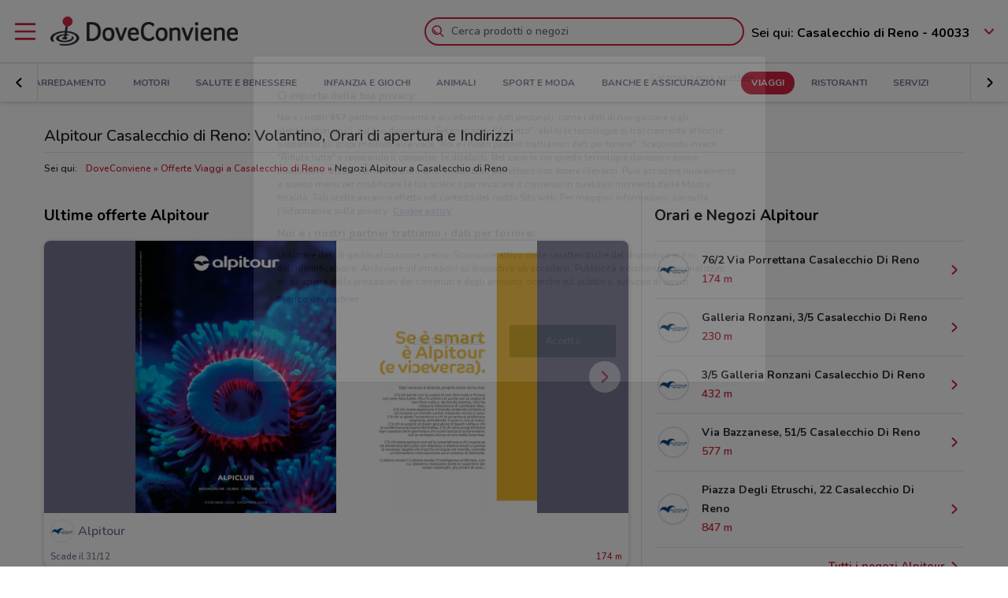

--- FILE ---
content_type: text/html; charset=UTF-8
request_url: https://www.doveconviene.it/casalecchio-di-reno/catalogo/alpitour
body_size: 23435
content:

<!DOCTYPE html>
<html lang="it">
<head>
			<script type="text/javascript">
			window.DCConfig = {"map":{"apiKey":"AIzaSyBpqfwB1xywP2DcJ5dGOjJmQxa-1aGslig","serverApiKey":"AIzaSyDEGkAFMcshcC6mmXewxmrQemfmExwyPC0","language":"it","country":"it","woosmapApiKey":"woos-e4b99627-d6b0-3835-9844-81d66e333a44","woosmapPrivateApiKey":"322b2812-8ce9-48f8-b79a-a5de9b5953ee"},"mobileClient":false,"UIOptions":{"wizardDisabled":false},"deviceInfo":{"platform":"MacOSX","browser":"Chrome","version":"0.0","browser_name_regex":"\/^mozilla\\\/5\\.0 \\(.*mac os x.*\\) applewebkit.* \\(.*khtml.*like.*gecko.*\\) .*chrome\\\/.* safari\\\/.*$\/","browser_name_pattern":"mozilla\/5.0 (*mac os x*) applewebkit* (*khtml*like*gecko*) *chrome\/* safari\/*","parent":"Chrome Generic","comment":"Chrome Generic","browser_type":"unknown","browser_bits":"0","browser_maker":"Google Inc","browser_modus":"unknown","majorver":"0","minorver":"0","platform_version":"unknown","platform_description":"unknown","platform_bits":"0","platform_maker":"unknown","alpha":"false","beta":"false","win16":"false","win32":"false","win64":"false","frames":"false","iframes":"false","tables":"false","cookies":"false","backgroundsounds":"false","javascript":"false","vbscript":"false","javaapplets":"false","activexcontrols":"false","ismobiledevice":false,"istablet":false,"issyndicationreader":"false","crawler":false,"isfake":"false","isanonymized":"false","ismodified":"false","cssversion":"0","aolversion":"0","device_name":"unknown","device_maker":"unknown","device_type":"Desktop","device_pointing_method":"mouse","device_code_name":"unknown","device_brand_name":"unknown","renderingengine_name":"unknown","renderingengine_version":"unknown","renderingengine_description":"unknown","renderingengine_maker":"unknown"},"importantCity":"casalecchio-di-reno","jsString":{"geolocationBox":{"indirizzo_vuoto":"Inserisci un indirizzo","indirizzo_sbagliato":"Indirizzo non trovato"},"mapStores":{"negozi":"Negozi"},"retailerSearch":{"retailer_not_found":"Catena non trovata"},"subscriptions":{"at_least_a_category":"Devi selezionare almeno una categoria","select_a_city":"Seleziona una citt\u00e0","email_not_valid":"Email non valida"},"storesHours":{"open":"Aperto","closed":"Chiuso"},"adsense":{"box_title":"Sponsorizzato","expiring_label":"Non scade","ads":"Ads"},"autocomplete":{"empty_state_title":"Non ci sono risultati per \u201c{{searchText}}\u201d","empty_state_body":"Prova con una nuova ricerca: inserisci il nome di un negozio, un marchio o un prodotto. Qui sotto trovi alcuni esempi","recommended":"Consigliati","recommendedRetailers":"Negozi consigliati","recommendedCategories":"Prodotti pi\u00f9 ricercati","recommendedBrands":"Migliori Marche","history":"Ricerche recenti","retailers":"Prodotti o Negozi","brands":"Marche","categories":"Prodotti pi\u00f9 ricercati","clearHistory":"Cancella","showAll":"Mostra tutti","sponsoredGibsTitle":"In primo piano","sponsoredGibLabel":"In evidenza","viewAll":"Vedi tutti"},"productsSearch":{"filtersEmptyStateTitle":"Non ci sono risultati per \u201c{{category_name}}\u201d","filtersEmptyStateSubTitle":"Prova a modificare i filtri o effettuare una nuova ricerca, inserendo il nome di un negozio, di un marchio o di un prodotto."},"flyerInfo":{"toggleTableOfContents":"Indice del volantino","toggleNavigator":"Tutte le pagine","storesSectionTitle":"I negozi pi\u00f9 vicini"}},"surveyContent":{"enable":false,"link":"https:\/\/it.surveymonkey.com\/r\/RY8YFTP","title":"Aiutaci a migliorare DoveConviene!","description":"Ti chiediamo pochi secondi per rispondere ad alcune domande. Ci aiuterai a migliorare il servizio!","openTimeout":5000},"iubenda":{"cookiePolicyId":748674,"siteId":63217,"lang":"it","cmpApiKey":"31HHALrsKRsP6FNHyTUn5AZzzHExpZGk","position":"float-center","backgroundOverlay":true,"rejectButtonDisplay":false},"otDomainScriptString":"e167ccb1-e6cf-46d1-921c-6f30ea488f55","fbPixelId":"530194590435381","controllerName":"localizedRetailers","controllerAction":"view","utmMedium":"rp","adSense":{"enable":true,"client":"ca-pub-1374034004618092","HomePage":{"onlyImportantCity":true},"adsGridPositions":[5,10]},"advRed":{"isEnabled":true,"scriptUrl":"https:\/\/cdn1.adv.red\/adv_call_doveconviene.js"},"adwPixel":{"id":"AW-812326464","label":"z-2mCNS7kogBEMC8rIMD"},"DV360AdvPixel":{"id":"DC-13946204","label":"invmedia\/dovec00+per_session","noScriptId":"13946204"},"extnPixel":{"id":"AW-812359052"},"domain":"doveconviene.it","ampCookiebarURL":null,"baseUrl":"doveconviene.it","dfp":{"siteName":"it_doveconviene_site","interstitial":{"adUnit":"interstitial_mobile","browsePercentages":{"default":33,"premium":33}}},"timeoutImprovePosition":1000,"googleTagManager":{"id":"GTM-57FJ4Z"},"criteo":{"accountId":29222,"isEnabled":true},"optimizeAbTests":{"crossellEvolution":{"experimentId":"df_575yZRFqr9DzH7qCgMA"}},"advConf":{"categoriesSlotsId":{"animali":"401861337","arredamento":"401861457","back-to-school":"21662402241","banche-e-assicurazioni":"21662326661","black-friday":"21665976452","bricolage":"401861577","consegne-a-domicilio":"21932877915","crossell":"403382097","cura-casa-e-corpo":"401861697","discount":"401861817","elettronica":"401861937","estate":"401862057","featured":"401862177","festa-della-mamma":"401862297","in-evidenza":"21662418769","infanzia-e-giochi":"401862417","interstitial_mobile":"21815846788","iper-e-super":"401862537","motori":"401862657","natale":"401862777","novita":"22846789382","ristoranti":"401862897","salute-e-benessere":"21662402055","san-valentino":"401863017","speciale-pasqua":"401863137","sport-e-moda":"401863257","stazioni-di-servizio":"21820543034","servizi":"21662327942","test_interstitial_mobile":"21818220411","vetrina":"21723387422","viaggi":"401863377"},"homeCategory":{"mastheadFooter":{"slotId":"22264448855","sizes":{"mobile":[[300,250],[300,100]],"tablet":[[728,90]],"desktop":[[970,250],[970,90],[980,90]]},"isEnabled":true,"slotName":"IT_InPagina_2"},"gridBanner":{"slotId":"22264713918","sizes":{"mobile":[[300,250],[300,100]],"tablet":[[728,90]],"desktop":[[970,250],[970,90],[980,90]]},"isEnabled":true,"slotName":"IT_InPagina_1"},"shopperBranding":{"sizes":{"mobile":[[300,250],[300,100],[320,100],[320,50],"fluid",[1,1]],"tablet":[[728,90],"fluid",[1,1]],"desktop":[[728,90],[970,250],[970,90],[980,90],[990,250],[980,250],"fluid",[1,1]]}}},"grid":{"isEnabled":true,"positions":[{"slotId":"22264419907","position":9,"slotName":"IT_Rettangolo_Griglia1","sizes":{"desktop":[[300,250]],"tablet":[[300,250]],"mobile":[[300,250]]}},{"slotId":"22264467857","position":20,"slotName":"IT_Rettangolo_Griglia2","sizes":{"desktop":[[300,250]],"tablet":[[300,250]],"mobile":[[300,250]]}}]},"crossell":{"isEnabled":true,"positions":[{"slotId":"22264518697","position":5,"slotName":"IT_CrossSell_Desktop","sizes":{"mobile":[],"tablet":[],"desktop":[[160,600]]}}]},"viewer":{"slotId":"22264841382","sizes":{"mobile":[[320,100],[300,100],[320,50]],"tablet":[[728,90]],"desktop":[]},"isEnabled":true,"slotName":"IT_FooterViewer"},"retailer":{"mastheadHead":{"slotId":"22264504274","isEnabled":true,"sizes":{"mobile":[[320,50],[320,100],[300,250],[300,100],"fluid",[1,1]],"tablet":[[728,90],"fluid",[1,1]],"desktop":[[990,250],[980,250],[970,250],[970,90],[980,90],"fluid",[1,1]]},"slotName":"IT_Masthead_pgRetailer1"},"leftAdvSlot":{"slotId":"22264817115","isEnabled":true,"sizes":{"mobile":[[300,250],[300,100]],"tablet":[[320,100],[320,50]],"desktop":[[728,90]]},"slotName":"IT_pgRetailer2"},"rightAdvSlot":{"slotId":"22264539230","isEnabled":true,"sizes":{"mobile":[[300,250]],"tablet":[[160,600]],"desktop":[[300,600]]},"slotName":"IT_pgRetailer3"},"seoRetailerSlot":{"slotId":"22264823352","isEnabled":true,"sizes":{"mobile":[[300,250],[300,100]],"tablet":[[320,100],[320,50],[728,90]],"desktop":[[728,90]]},"slotName":"IT_pgRetailer4"},"mastheadFooter":{"slotId":"22264547297","isEnabled":true,"sizes":{"mobile":[[300,250],[300,100]],"tablet":[[320,100],[320,50],[728,90]],"desktop":[[970,250],[970,90],[980,90],[728,90]]},"slotName":"IT_pgRetailer5"}}},"search":{"priceFormat":["digits","currency"],"autocompleteSponsoredFlyerGibsLimit":10,"autocompleteInitialRetailersShownLimit":8,"autocompleteInitialBrandsShownLimit":3,"autocompleteResultsLimit":10,"enableTooltip":false,"dominationSponsoredFlyerGibsLimit":10,"sponsoredProductsLimit":10,"disableSharedBrandsOnSearch":false},"reviews":{"enabled":true},"dynamicMap":{"styleUrl":"https:\/\/maps.dovefila.it\/styles\/osm-bright\/style.json","enabled":true,"interactive":false},"assetsVersion":1765876134074,"googleAnalyticsID":"UA-18970919-7","googleAnalytics4ID":"G-NRMB2JTRLR","isPayingCountry":true,"is_webp_enabled":true,"retail_media_advs":{"viewerPage":{"footer":{"id":"234290497","adUnitId":"23202495730","slotName":"RetailMedia-Web\/RetailMedia-Web-728x90","isEnabled":true,"sizes":{"mobile":[[320,50]],"tablet":[[728,90]]}},"footer_mobile":{"id":"234290497","adUnitId":"23202495730","slotName":"RetailMedia-Web\/RetailMedia-Web-320x50","isEnabled":true,"sizes":{"mobile":[[320,50]]}},"slide":{"id":"234290497","adUnitId":"23202401850","slotName":"RetailMedia-Web\/RetailMedia-Web-300x250-viewer","isEnabled":true,"sizes":{"mobile":[[300,250]],"tablet":[[336,280],[300,250]]}}}},"country":"it","renderedLocation":["44.47657","11.27706"],"userPosition":["44.47657","11.27706"],"currentLocationSlug":"casalecchio-di-reno","locationStatus":"confirmPosition","adForm":{"enabled":true,"enabledCategoryCustomVar":true,"pm":"1451198","divider":"|","pagename":"Accesso su Doveconviene.it","categoryPageName":"Accesso su Categoria Doveconviene.it","viewerPageName":"Accesso su viewer Doveconviene.it","allPagesName":"Accesso su ALL Page Doveconviene.it","HttpHost":"track.adform.net"},"comscore":{"enabled":true,"c1":"2","c2":"32351022"},"utmSource":"direct","importantRetailers":[{"id":"656","name":"Unieuro","logo":"\/\/it-it-media.shopfully.cloud\/images\/catene\/segnalino_unieuro_webp.webp","href":"\/casalecchio-di-reno\/volantino\/unieuro","slug":"unieuro"},{"id":"868","name":"Expert","logo":"\/\/it-it-media.shopfully.cloud\/images\/catene\/segnalino_expert_webp.webp","href":"\/casalecchio-di-reno\/volantino\/expert","slug":"expert"},{"id":"3911","name":"Spazio Conad","logo":"\/\/it-it-media.shopfully.cloud\/images\/catene\/segnalino_spazio-conad_webp.webp","href":"\/casalecchio-di-reno\/volantino\/spazio-conad","slug":"spazio-conad"}],"importantCategories":[{"id":14786,"name":"Biscotti","slug":"biscotti","parent_id":0,"description":"Biscotti","href":"\/casalecchio-di-reno\/prodotti\/biscotti"},{"id":14771,"name":"Colazione","slug":"colazione","parent_id":0,"description":"Colazione","href":"\/casalecchio-di-reno\/prodotti\/colazione"},{"id":14939,"name":"Acqua","slug":"acqua","parent_id":0,"description":"Acqua","href":"\/casalecchio-di-reno\/prodotti\/acqua"},{"id":14479,"name":"Crackers","slug":"crackers","parent_id":0,"description":"Crackers","href":"\/casalecchio-di-reno\/prodotti\/crackers"},{"id":14230,"name":"Tablet","slug":"tablet","parent_id":0,"description":"Tablet","href":"\/casalecchio-di-reno\/prodotti\/tablet"}],"is_retailer_premium":false};
		</script>
	
	<!-- CMP -->
<script type="text/javascript">
  const {
    iubenda: {
      lang,
    }
  } = window.DCConfig
</script>


<!-- Cookie Policy -->

<!-- ---------------------------------------------------------------------------------------------------------------------------- -->


<!--  OneTrust Cookies Consent Notice start for www.doveconviene.it  -->
<script src="https://cdn.cookielaw.org/scripttemplates/otSDKStub.js" type="text/javascript" charset="UTF-8" data-domain-script="e167ccb1-e6cf-46d1-921c-6f30ea488f55"></script>

<script type="text/javascript">
  // https://github.com/InteractiveAdvertisingBureau/GDPR-Transparency-and-Consent-Framework/blob/master/TCFv2/IAB%20Tech%20Lab%20-%20CMP%20API%20v2.md

  window.getActiveGroups = () => window.OnetrustActiveGroups.split(',').filter(group => group !== '')
  const notOnlyNecessaryCookies = (cookieActiveGroups) => window.getActiveGroups().find(preference => preference !== 'C0001')
  const dispatchEvent = (eventName) => document.dispatchEvent(new CustomEvent(eventName))
  window.isPreferenceExpressed = () => (window.tcData
  && window.tcData.cmpStatus === 'loaded'
  && (window.tcData.eventStatus === 'useractioncomplete' || window.tcData.eventStatus === 'tcloaded'))
  window.checkCookiesAccepted = (inputGroup) => window.getActiveGroups().some(group => inputGroup === group)
  

  function OptanonWrapper() {
    const cookieButton = document.querySelector('#ot-sdk-btn') || {}
    cookieButton.innerText = 'Rivedi le tue scelte sui cookie'

    OneTrust.changeLanguage(lang === 'pt-BR' ? 'pt' : lang)
    __tcfapi('addEventListener', 2, (tcData, success) => {

      // considering that OptanonWrapper is run every time an action to cookie consent is triggered, 
      // we need to remove the listener every time the callback is called
      __tcfapi('removeEventListener', 2, () => {}, tcData.listenerId);

      if (!success) return

      window.tcData = tcData

      // OT is loaded for the first time
      if (tcData.cmpStatus === 'loaded' && tcData.eventStatus === 'cmpuishown') {
        dispatchEvent('ot:onReady')
      }

      // OT is loaded NOT for the first time
      if (tcData.eventStatus === 'tcloaded') {
        dispatchEvent('ot:onReady')
        dispatchEvent('ot:onConsentChanged')
        if (notOnlyNecessaryCookies(OnetrustActiveGroups)) {
          dispatchEvent('ot:onConsentGiven')
        }
      }

      // user completed a cookie action
      if (tcData.cmpStatus === 'loaded' && tcData.eventStatus === 'useractioncomplete' ) {
        dispatchEvent('ot:onConsentChanged')
        if (notOnlyNecessaryCookies(OnetrustActiveGroups)) dispatchEvent('ot:onConsentGiven')
      }
    })

  }

  const _iub = [] // temporary to avoid errors

  document.addEventListener('ot:onReady', () => console.log('OneTrust: loaded and ready'))
  document.addEventListener('ot:onConsentChanged', () => console.log('OneTrust: consent Changed'))
  document.addEventListener('ot:onConsentGiven', () => console.log('OneTrust: consent given'))

</script>
<!-- OneTrust Cookies Consent Notice end for www.doveconviene.it -->

<!-- Override styling of cookies preferences link -->
<style>
  #ot-sdk-btn, #ot-sdk-btn.optanon-show-settings {
    background-color: transparent !important;
    color: black !important;
    border: none !important;
    padding: 0 !important;
    font-size: 12px !important;
    cursor: pointer;
  }

  #ot-sdk-btn:hover {
    text-decoration: underline;
    background-color: transparent !important;
  }
</style>
	<meta http-equiv="Content-Type" content="text/html; charset=utf-8" />	<meta http-equiv="X-UA-Compatible" content="IE=edge"/>
	<title>Alpitour Casalecchio di Reno: Catalogo, Offerte e Agenzie</title>

	<meta name="viewport" content="width=device-width, user-scalable=no, initial-scale=1.0, minimum-scale=1.0, maximum-scale=1.0">

	<link rel="icon" href="/assets/img/favicon.ico?v=1765876134074" type="image/x-icon" />

				<link href="https://www.doveconviene.it/casalecchio-di-reno/catalogo/alpitour" rel="canonical" />

					
			<meta name="robots" content="index">
	
																																								
							<meta name="google-site-verification" content="zG7FQkdgzwC8pM6Vv0NNOomip-0eGqV3UFhmTBdeCok"/>			<meta name="apple-itunes-app_back" content="app-id=446366839, app-argument=dvc://www.doveconviene.it/casalecchio-di-reno/catalogo/alpitour"/>			<meta name="google-play-app" content="app-id=it.doveconviene.android"/>			<meta name="msApplication-PackageFamilyName" content="DoveConviene"/>			<meta name="msApplication-ID" content="DoveConviene.DoveConviene.8598f2dc-7fd1-4c29-8cdd-061504321e7f"/>			<meta name="google" content="nositelinkssearchbox"/>			<meta name="description" content="Scopri tutte le Offerte nel nuovo Catalogo Alpitour: vacanze last minute e pacchetti a prezzi speciali. Recati nell’agenzia di Casalecchio di Reno a te più vicino!"/>			<meta property="fb:app_id" content="411475122212302"/>			<meta property="og:site_name" content="DoveConviene"/>			<meta property="og:url" content="https://www.doveconviene.it/casalecchio-di-reno/catalogo/alpitour"/>			<meta property="og:type" content="website"/>			<meta property="og:title" content="catalogo Alpitour a Casalecchio di Reno: offerte e orari"/>			<meta property="og:description" content="Alpitour a Casalecchio di Reno: i volantini con le ultime offerte e gli orari. Informati su DoveConviene e risparmia nei negozi di Casalecchio di Reno!"/>	
				<link rel="amphtml" href="https://www.doveconviene.it/amp/casalecchio-di-reno/catalogo/alpitour" />
	
	<link rel="stylesheet" type="text/css" href="/assets/css/retailer-page.min.css?v=1765876134074"/>
	<script type="application/ld+json">
		{
    "@context": "http://schema.org",
    "@type": "Organization",
    "name": "DoveConviene",
    "url": "https://www.doveconviene.it",
    "logo": "https://www.doveconviene.it/assets/img/logos/logo-main_it.png?1765876134074",
    "sameAs": [
        "https://www.facebook.com/doveconviene",
        "https://twitter.com/doveconviene",
        "https://linkedin.com/company/shopfully/"
    ]
}	</script>

	<script type="application/ld+json">
		{
    "@context": "http://schema.org",
    "@type": "WebSite",
    "name": "DoveConviene",
    "url": "https://www.doveconviene.it"
}	</script>

	
		<script type="text/javascript">
		var dataLayer = [{"page_type":"retailer","url":"casalecchio-di-reno\/viaggi","category_slug":"viaggi","retailer_slug":"alpitour","ract":"LocalizedRetailers.view"}];
	</script>
		<!-- Google Tag Manager -->
<noscript><iframe src="//www.googletagmanager.com/ns.html?id=GTM-57FJ4Z"
height="0" width="0" style="display:none;visibility:hidden"></iframe></noscript>
<script>(function(w,d,s,l,i){w[l]=w[l]||[];w[l].push({'gtm.start':
new Date().getTime(),event:'gtm.js'});var f=d.getElementsByTagName(s)[0],
j=d.createElement(s),dl=l!='dataLayer'?'&l='+l:'';j.async=true;j.src=
'//www.googletagmanager.com/gtm.js?id='+i+dl;f.parentNode.insertBefore(j,f);
})(window,document,'script','dataLayer','GTM-57FJ4Z');</script>
<!-- End Google Tag Manager -->	
	<!-- Begin Swiper -->
		<link href='/assets/css/swiper-bundle.min.css?v=1765876134074' rel='stylesheet' />
	<!-- End Swiper -->

	</head>

<body>
		<div class="mainWrapper " id="bb-mainWrapper">
		<div class="mainWrapper__header" id="bb-mainWrapper__header">

						<div class="mainHeader" id="bb-mainHeader">
    <div class="mainHeader__content" id="bb-mainHeaderContent">
        
        <div class="sidenav-wrapper">
  <nav id="js-sidenav" role="navigation" class="sidenav">
    <ul class="sidenav-list">
      <li class="sidenav-header">
  <div class="sidenav-header__logo">
    
<a href="/casalecchio-di-reno"><img src="/assets/img/logos/logo-main_it.png?v=1765876134074" alt="DoveConviene - Le offerte dei negozi intorno a te"/></a>  </div>
  <h3 class="sidenav-header__title">
    Esplora  </h3>
</li>      
<li class="sidenav-item sidenav-item--category" data-category-slug='in-evidenza'>
      <a href="/casalecchio-di-reno" class="sidenav-item-content">
      
  <div class="sidenav-item__icon">
    
  <span class="icon " data-svg="/assets/icons/home.svg?v=1765876134074"></span>
  </div>
<div class="sidenav-item__text">
  In Evidenza</div>
    </a>
    </li>            
<li class="sidenav-item sidenav-item--categories" >
      <div class="sidenav-item-content">
      
  <div class="sidenav-item__icon">
    
  <span class="icon " data-svg="/assets/icons/category.svg?v=1765876134074"></span>
  </div>
<div class="sidenav-item__text">
  Categorie</div>
    </div>
	      

<ul class="sidenav-list sidenav-list--submenu">
    
<li class="sidenav-item sidenav-item--category" data-category-slug='iper-e-super'>
      <a href="/casalecchio-di-reno/iper-e-super" class="sidenav-item-content">
      
<div class="sidenav-item__text">
  Iper e super</div>
    </a>
    </li>    
<li class="sidenav-item sidenav-item--category" data-category-slug='discount'>
      <a href="/casalecchio-di-reno/discount" class="sidenav-item-content">
      
<div class="sidenav-item__text">
  Discount</div>
    </a>
    </li>    
<li class="sidenav-item sidenav-item--category" data-category-slug='elettronica'>
      <a href="/casalecchio-di-reno/elettronica" class="sidenav-item-content">
      
<div class="sidenav-item__text">
  Elettronica</div>
    </a>
    </li>  <div class="sidenav-collapse sidenav-collapse--close">
    

<li class="sidenav-item sidenav-collapse__head" id='js-menuShowAllCategories' role='button'>
      <div class="sidenav-item-content">
      
<div class="sidenav-item__text">
  Visualizza tutte le categorie</div>
  <div class="sidenav-collapse__icon"><span class="icon" data-svg=/assets/icons/arrow_down.svg?v=1765876134074></span></div>    </div>
	  </li>    <ul id="js-menuCollapsedCategories" class="sidenav-list sidenav-collapse__content">
          
<li class="sidenav-item sidenav-item--category" data-category-slug='novita'>
      <a href="/casalecchio-di-reno/novita" class="sidenav-item-content">
      
<div class="sidenav-item__text">
  Novità</div>
    </a>
    </li>          
<li class="sidenav-item sidenav-item--category" data-category-slug='cura-casa-e-corpo'>
      <a href="/casalecchio-di-reno/cura-casa-e-corpo" class="sidenav-item-content">
      
<div class="sidenav-item__text">
  Cura casa e corpo</div>
    </a>
    </li>          
<li class="sidenav-item sidenav-item--category" data-category-slug='bricolage'>
      <a href="/casalecchio-di-reno/bricolage" class="sidenav-item-content">
      
<div class="sidenav-item__text">
  Bricolage</div>
    </a>
    </li>          
<li class="sidenav-item sidenav-item--category" data-category-slug='arredamento'>
      <a href="/casalecchio-di-reno/arredamento" class="sidenav-item-content">
      
<div class="sidenav-item__text">
  Arredamento</div>
    </a>
    </li>          
<li class="sidenav-item sidenav-item--category" data-category-slug='motori'>
      <a href="/casalecchio-di-reno/motori" class="sidenav-item-content">
      
<div class="sidenav-item__text">
  Motori</div>
    </a>
    </li>          
<li class="sidenav-item sidenav-item--category" data-category-slug='salute-e-benessere'>
      <a href="/casalecchio-di-reno/salute-e-benessere" class="sidenav-item-content">
      
<div class="sidenav-item__text">
  Salute e Benessere</div>
    </a>
    </li>          
<li class="sidenav-item sidenav-item--category" data-category-slug='infanzia-e-giochi'>
      <a href="/casalecchio-di-reno/infanzia-e-giochi" class="sidenav-item-content">
      
<div class="sidenav-item__text">
  Infanzia e giochi</div>
    </a>
    </li>          
<li class="sidenav-item sidenav-item--category" data-category-slug='animali'>
      <a href="/casalecchio-di-reno/animali" class="sidenav-item-content">
      
<div class="sidenav-item__text">
  Animali</div>
    </a>
    </li>          
<li class="sidenav-item sidenav-item--category" data-category-slug='sport-e-moda'>
      <a href="/casalecchio-di-reno/sport-e-moda" class="sidenav-item-content">
      
<div class="sidenav-item__text">
  Sport e Moda</div>
    </a>
    </li>          
<li class="sidenav-item sidenav-item--category" data-category-slug='banche-e-assicurazioni'>
      <a href="/casalecchio-di-reno/banche-e-assicurazioni" class="sidenav-item-content">
      
<div class="sidenav-item__text">
  Banche e Assicurazioni</div>
    </a>
    </li>          
<li class="sidenav-item sidenav-item--category" data-category-slug='viaggi'>
      <a href="/casalecchio-di-reno/viaggi" class="sidenav-item-content">
      
<div class="sidenav-item__text">
  Viaggi</div>
    </a>
    </li>          
<li class="sidenav-item sidenav-item--category" data-category-slug='ristoranti'>
      <a href="/casalecchio-di-reno/ristoranti" class="sidenav-item-content">
      
<div class="sidenav-item__text">
  Ristoranti</div>
    </a>
    </li>          
<li class="sidenav-item sidenav-item--category" data-category-slug='servizi'>
      <a href="/casalecchio-di-reno/servizi" class="sidenav-item-content">
      
<div class="sidenav-item__text">
  Servizi</div>
    </a>
    </li>        </ul>
  </div>
</ul>  </li>            
<li class="sidenav-item " >
      <a href="/casalecchio-di-reno/catene-e-negozi" class="sidenav-item-content">
      
  <div class="sidenav-item__icon">
    
  <span class="icon " data-svg="/assets/icons/store.svg?v=1765876134074"></span>
  </div>
<div class="sidenav-item__text">
  Negozi</div>
    </a>
    </li>              
<li class="sidenav-item " >
      <a href="/subscriptions/add" class="sidenav-item-content">
      
  <div class="sidenav-item__icon">
    
  <span class="icon " data-svg="/assets/icons/alert.svg?v=1765876134074"></span>
  </div>
<div class="sidenav-item__text">
  Newsletter</div>
    </a>
    </li>                </ul>
  </nav>
  <div class="sidenav-overlay">
    
  <span class="icon " data-svg="/assets/icons/close.svg?v=1765876134074"></span>
  </div>
</div>        <header class="toolbar" id="bb-header-main">
	<div class="toolbar__logoActions">

		<div id="bb-menu" class="toolbar__menu">
			<span class="icon">
				<svg xmlns="http://www.w3.org/2000/svg" viewBox="0 0 24 24"><path fill="none" d="M0 0h24v24H0z"/><path d="M3 4h18c.6 0 1 .4 1 1s-.4 1-1 1H3c-.6 0-1-.4-1-1s.4-1 1-1zm0 7h18c.6 0 1 .4 1 1s-.4 1-1 1H3c-.6 0-1-.4-1-1s.4-1 1-1zm0 7h18c.6 0 1 .4 1 1s-.4 1-1 1H3c-.6 0-1-.4-1-1s.4-1 1-1z" fill-rule="evenodd" clip-rule="evenodd"/></svg>			</span>
		</div>

		<div class="toolbar__logo">
			
<a href="/casalecchio-di-reno"><img src="/assets/img/logos/logo-main_it.png?v=1765876134074" alt="DoveConviene - Le offerte dei negozi intorno a te"/></a>		</div>

					<div class="toolbar__search">
				
<div id="js-new-autocomplete" class="new-autocomplete "  data-utm_source='direct' data-utm_medium='h' data-c='it_IT' data-t='w' data-lat='44.47657' data-lng='11.27706' data-dcid='696b008f-ce5c-4476-acc7-18e10a6b5db0' data-et='' data-ts='' data-locationSource='f'>
  <div class="autocomplete__input-wrapper">
    <div class="autocomplete__search-bar">
      <input id="js-mainHeaderSearch" type="text" placeholder="Cerca prodotti o negozi" class="input disabled" autocomplete="off" />
      <div id="js-search-icon" class="inputIcon__icon autocomplete__icon autocomplete__icon-search color--mid_grey">
        <span class="icon searchIcon">
          <svg xmlns="http://www.w3.org/2000/svg" viewBox="0 0 24 24"><path fill="none" d="M0 0h24v24H0z"/><path d="M16.8 15.4l4.9 4.9c.4.4.4 1 0 1.4s-1 .4-1.4 0l-4.9-4.9c-1.4 1.1-3.2 1.8-5.1 1.8-4.6 0-8.3-3.7-8.3-8.3S5.7 2 10.3 2s8.3 3.7 8.3 8.3c0 1.9-.7 3.7-1.8 5.1zm-6.5 1.2c3.5 0 6.3-2.8 6.3-6.3S13.8 4 10.3 4 4 6.8 4 10.3s2.8 6.3 6.3 6.3zm-5.4-6.3c0-.5.4-1 1-1s1 .4 1 1c0 1.9 1.5 3.4 3.4 3.4.5 0 1 .4 1 1s-.4 1-1 1c-3 0-5.4-2.4-5.4-5.4z"/></svg>        </span>
        <span class="icon loadingIcon">
          <img src="/assets/img/loader.gif?v=1765876134074" alt="Loading">
        </span>
      </div>
      <div class="inputIcon__icon autocomplete__icon autocomplete__icon-clear color--mid_grey">
        
  <span class="icon " data-svg="/assets/icons/close_circle.svg?v=1765876134074"></span>
      </div>
    </div>

    <div class="autocomplete__icon autocomplete__icon-close">
      
  <span class="icon " data-svg="/assets/icons/close.svg?v=1765876134074"></span>
    </div>

    <div class="tooltip is-hidden" id="js-searchTooltip">
      <p class="tooltip__text">Da oggi puoi cercare i tuoi negozi, marchi e prodotti preferiti direttamente da qui</p>
      <p class="tooltip__button-wrapper">
        <span class=tooltip__action>Ho capito</span>
      </p>
    </div>
  </div>
  <div class="autocomplete__dropdown bgColor--white">
    <div class="autocomplete__results"></div>
    <div class="autocomplete__loader">
      <span class="icon loadingIcon">
        <img src="/assets/img/loader.gif?v=1765876134074" alt="Loading">
      </span>
    </div>
  </div>
</div>
			</div>
		
	</div>

	<div class="toolbar__geolocator" id="bb-toolbarGeolocator">
		<div>
			


<div id="bb-geolocator" class="geolocator">

  <div id="bb-geolocatorCTA" class="geolocator__cta">
    <div class="geolocator__text">
      
      <div class="geolocator__address">
        <span class="geolocator__prefix bb-formPrefix">Sei qui:</span>
        Casalecchio di Reno - 40033      </div>
    </div>
    
    <div class="geolocator__icon">

      <button class="color--primary bb-improvePositionBtn button--icon" type="button"><div class="button__flexWrapper "><div class="button__icon"><div class="icon" data-svg="/assets/icons/arrow_down.svg?v=1765876134074"></div></div></div></button>    </div>
  </div>

  <div id="bb-dialog-geolocation" class="geolocator__dropdownMenu closed">
    <div class="textAlign--center">
      <h3 class="title">Modifica la tua posizione!</h3>
      
        <form action="#">
          <div class="form-group bb-formGroup">
            <div class="form-group--input_wrapper geolocator bb-formGroupWrapper">
	<input class="form-control bb-placeAutocompleteInput geolocator__input" type="text" placeholder="Casalecchio di Reno - 40033">
	<div class="bb-formIcon input-icon icon location_icon">
		<span class="location_icon__pin bb-resetPlaceAutocomplete" data-svg="/assets/icons/close_circle.svg?v=1765876134074"></span>
		<span class="location_icon__error" data-svg="/assets/icons/error.svg?v=1765876134074"></span>
	</div>
	<div class="input-icon icon is-loading_img"><img src="/assets/img/loader.gif?v=1765876134074" alt="Loading"></div>
	<ul class="suggestion-list is-hidden bb-placeAutocompleteSuggestions"></ul>
</div>
          </div>
        </form>

        <div id="bb-findLocation" class="hidden geolocator__findLocation">
          <div class="findLocation__divider">
            oppure
            <div class="findLocation__loader"><img src="/assets/img/loader.gif?v=1765876134074" alt="Loading"></div>
          </div>

          <button class="button--raised bgColor--primary button--icon color--white bb-findLocationBtn findLocation__button button--icon" wrapperClass="categoriesMenu__buttonWrapper" type="button" reversed="reversed"><div class="button__flexWrapper categoriesMenu__buttonWrapper"><div class="button__text">Trovami</div><div class="button__icon"><div class="icon" data-svg="/assets/icons/gps.svg?v=1765876134074"></div></div></div></button>        </div>

    </div>
  </div>
</div>

<form id="bb-geoform" action="/Users/changePosition" method="post">
    <input type="hidden" id="bb-geoform-data" name="data"/>
</form>
		</div>
	</div>
</header>

<script type="text/template" id="bb-templateSuggestion">
	<span><%=description%></span>
</script>
                <div class="mainHeader__categoriesMenu" id="bb-mainHeaderCategoriesMenu">
            <div class="categories-menu-wrapper color--mid_grey">
  <nav id="js-categoriesMenu" class="categories-menu swiper">
    <ul class="swiper-wrapper categories-menu__list">
                <li data-index="0" class="swiper-slide categories-menu__item ">
              <a class="categories-menu__link" data-category-slug="in-evidenza" href="/casalecchio-di-reno">
                In Evidenza              </a>
          </li>
                  <li data-index="1" class="swiper-slide categories-menu__item ">
              <a class="categories-menu__link" data-category-slug="iper-e-super" href="/casalecchio-di-reno/iper-e-super">
                Iper e super              </a>
          </li>
                  <li data-index="2" class="swiper-slide categories-menu__item ">
              <a class="categories-menu__link" data-category-slug="discount" href="/casalecchio-di-reno/discount">
                Discount              </a>
          </li>
                  <li data-index="3" class="swiper-slide categories-menu__item ">
              <a class="categories-menu__link" data-category-slug="elettronica" href="/casalecchio-di-reno/elettronica">
                Elettronica              </a>
          </li>
                  <li data-index="4" class="swiper-slide categories-menu__item ">
              <a class="categories-menu__link" data-category-slug="novita" href="/casalecchio-di-reno/novita">
                Novità              </a>
          </li>
                  <li data-index="5" class="swiper-slide categories-menu__item ">
              <a class="categories-menu__link" data-category-slug="cura-casa-e-corpo" href="/casalecchio-di-reno/cura-casa-e-corpo">
                Cura casa e corpo              </a>
          </li>
                  <li data-index="6" class="swiper-slide categories-menu__item ">
              <a class="categories-menu__link" data-category-slug="bricolage" href="/casalecchio-di-reno/bricolage">
                Bricolage              </a>
          </li>
                  <li data-index="7" class="swiper-slide categories-menu__item ">
              <a class="categories-menu__link" data-category-slug="arredamento" href="/casalecchio-di-reno/arredamento">
                Arredamento              </a>
          </li>
                  <li data-index="8" class="swiper-slide categories-menu__item ">
              <a class="categories-menu__link" data-category-slug="motori" href="/casalecchio-di-reno/motori">
                Motori              </a>
          </li>
                  <li data-index="9" class="swiper-slide categories-menu__item ">
              <a class="categories-menu__link" data-category-slug="salute-e-benessere" href="/casalecchio-di-reno/salute-e-benessere">
                Salute e Benessere              </a>
          </li>
                  <li data-index="10" class="swiper-slide categories-menu__item ">
              <a class="categories-menu__link" data-category-slug="infanzia-e-giochi" href="/casalecchio-di-reno/infanzia-e-giochi">
                Infanzia e giochi              </a>
          </li>
                  <li data-index="11" class="swiper-slide categories-menu__item ">
              <a class="categories-menu__link" data-category-slug="animali" href="/casalecchio-di-reno/animali">
                Animali              </a>
          </li>
                  <li data-index="12" class="swiper-slide categories-menu__item ">
              <a class="categories-menu__link" data-category-slug="sport-e-moda" href="/casalecchio-di-reno/sport-e-moda">
                Sport e Moda              </a>
          </li>
                  <li data-index="13" class="swiper-slide categories-menu__item ">
              <a class="categories-menu__link" data-category-slug="banche-e-assicurazioni" href="/casalecchio-di-reno/banche-e-assicurazioni">
                Banche e Assicurazioni              </a>
          </li>
                  <li data-index="14" class="swiper-slide categories-menu__item categories-menu__item--active">
              <a class="categories-menu__link" data-category-slug="viaggi" href="/casalecchio-di-reno/viaggi">
                Viaggi              </a>
          </li>
                  <li data-index="15" class="swiper-slide categories-menu__item ">
              <a class="categories-menu__link" data-category-slug="ristoranti" href="/casalecchio-di-reno/ristoranti">
                Ristoranti              </a>
          </li>
                  <li data-index="16" class="swiper-slide categories-menu__item ">
              <a class="categories-menu__link" data-category-slug="servizi" href="/casalecchio-di-reno/servizi">
                Servizi              </a>
          </li>
                  </ul>
  </nav>

  <div class="categories-menu__navigation categories-menu__navigation--prev">
      <button class="button--block bgColor--white activeColor--primary disabledColor--light_grey button--icon" type="button"><div class="button__flexWrapper "><div class="button__icon"><div class="icon" data-svg="/assets/icons/arrow_left.svg?v=1765876134074"></div></div></div></button>    </div>
    
    <div class="categories-menu__navigation categories-menu__navigation--next">
      <button class="button--block bgColor--white activeColor--primary disabledColor--light_grey button--icon" type="button"><div class="button__flexWrapper "><div class="button__icon"><div class="icon" data-svg="/assets/icons/arrow_right.svg?v=1765876134074"></div></div></div></button>    </div>
    
</div>
        </div>
    </div>
</div>
					</div>

		<div class="mainWrapper__content">
						<div id="bb-adv-wrapper" class="container bb-adv-wrapper"></div>
						<div class="container">
								<div class="shopperBrandingContainer" id="sb-banner"></div>
																						</div>
				
<main class="container container--withMargin">
	

<header class="contentHeader " >
	

			<div class="contentHeader__title">
			<h1 class="contentHeader__titleText">
				Alpitour Casalecchio di Reno: Volantino, Orari di apertura e Indirizzi			</h1>
		</div>
			
			<div class="contentHeader__breadcrumbs">
			
<div class="breadcrumbs">

	<span class="breadcrumbs__text">Sei qui:</span>

	<ol class="breadcrumbs__list">

					<li class="breadcrumbs__listItem">
									<a href="/casalecchio-di-reno">DoveConviene</a>							</li>
					<li class="breadcrumbs__listItem">
									<a href="/casalecchio-di-reno/viaggi">Offerte Viaggi a Casalecchio di Reno</a>							</li>
		
		<li class="breadcrumbs__listItem breadcrumbs__listItem--active">
			Negozi Alpitour a Casalecchio di Reno		</li>
	</ol>
</div>

<script type="application/ld+json">
	{
		"@context": "https://schema.org",
		"@type": "BreadcrumbList",
		"itemListElement":
		[
							{
					"@type": "ListItem",
					"position": 1,
					"item": {
							"@id": "/casalecchio-di-reno",
							"name": "DoveConviene"
						}
				},
											{
					"@type": "ListItem",
					"position": 2,
					"item": {
							"@id": "/casalecchio-di-reno/viaggi",
							"name": "Offerte Viaggi a Casalecchio di Reno"
						}
				},
											{
					"@type": "ListItem",
					"position": 3,
					"name": "Negozi Alpitour a Casalecchio di Reno"
				}
		]
	}
</script>
		</div>
	</header>

	<div id="js-retailerPage" class="retailerPage" data-utm_medium='rp' data-slug='alpitour' data-rid='46'>
		<div class="retailerPage__flyerList">
			<div class="retailerPage__flyerListHeader">
				  <h2 class="title truncateText"> Ultime offerte Alpitour </h2>
			</div>
			<div class="retailerPage__flyerListContent">
				
<div class="retailerPage__section retailerPage__staticViewer">
  <div id="js-flyerStaticViewer" class="js-flyerStaticViewer flyerStaticViewer"  data-type='flyer' data-weight='100' data-cid='8' data-fid='1450536' data-name='retailerStaticViewer' data-orid='46' data-utm_medium='rsv' data-url='https://api-viewer-zmags.shopfully.cloud/publication/it_it_718475'>
  <div class="staticFlyerViewer">
    <div class="staticFlyerViewer__viewer">
      <div class="staticFlyerViewer__wrapper">
        <div class="staticFlyerViewer__page">
          <img class="js-flyerStaticViewer__preview" src="//it-it-media.shopfully.cloud/images/volantini/big_1450536_webp.webp" />
        </div>
      </div>
      <a href="/casalecchio-di-reno/viaggi/alpitour/catalogo/ultime-offerte-alpitour?flyerId=1450536&flyerPage=1&utm_medium=rsv&origin_retailer_id=46" class="overlay js-flyerStaticViewer__href"></a>

      <a href="/casalecchio-di-reno/viaggi/alpitour/catalogo/ultime-offerte-alpitour?flyerId=1450536&flyerPage=1&utm_medium=rsv&origin_retailer_id=46" class="btn is-disabled button-next js-flyerStaticViewer__href">
        
  <span class="icon " data-svg="/assets/icons/arrow_right.svg?v=1765876134074"></span>
      </a>
    </div>

    <a href="/casalecchio-di-reno/viaggi/alpitour/catalogo/ultime-offerte-alpitour?flyerId=1450536&flyerPage=1&utm_medium=rsv&origin_retailer_id=46"  class="staticFlyerViewer__footer js-flyerStaticViewer__href">
    
              <div class="row">
          <h3 class="staticFlyerViewer__titleText">
            <span class="image">
              <div class="roundedImage">
                <img src="//it-it-media.shopfully.cloud/images/catene/segnalino_alpitour@2x_webp.webp" alt="Alpitour">
              </div>
            </span>
            <span class="titleText">
              Alpitour            </span>
          </h3>
        </div>
      
      <div class="row">
        <span class="staticFlyerViewer__detailsPrimary">Scade il 31/12</span>
                  <span class="staticFlyerViewer__detailsSecondary">174 m</span>
              </div>
    </a>
  </div>
</div>
</div>
				
<div id="js-retailer-flyers" class="retailerPage__section" data-utm_medium="rfg">
	<div class="flyersGrid js-flyersGrid">
					<div class="flyersGrid__item">
				<div id="1396161" class="flyerCard js-flyerCard flyerCard--withShadow flyerCard--withRadius "  data-type='flyer' data-weight='100' data-cid='8' data-orid='46'>
  <a  class='flyerCard__body bgColor--light_grey' href='/casalecchio-di-reno/viaggi/alpitour/catalogo/ultime-offerte-alpitour?flyerId=1396161&amp;flyerPage=1&amp;utm_medium=rfg&amp;origin_retailer_id=46'>
    <div class="flyerCard__blurredBackground lazyload" data-bg="//it-it-media.shopfully.cloud/images/volantini/big_1396161_webp.webp"></div>
    
  <img  src='/assets/img/flyer_card/flyer_placeholder.png?v=1765876134074' class='flyerCard__image lazyload' alt='OCEANO INDIANO · CARAIBI' data-src='//it-it-media.shopfully.cloud/images/volantini/big_1396161_webp.webp'>

      </a>
  <div class="flyerCard__footer">
    <a href="/casalecchio-di-reno/viaggi/alpitour/catalogo/ultime-offerte-alpitour?flyerId=1396161&flyerPage=1&utm_medium=rfg&origin_retailer_id=46" class="flyerCard__title" data-linkType=flyer>
      <div class="flyerCard__titleIcon">
        <div class="roundedImage">
          
  <img  src='/assets/img/product/retailer_placeholder.png?v=1765876134074' class=' lazyload' alt='Alpitour' data-src='//it-it-media.shopfully.cloud/images/catene/segnalino_alpitour@2x_webp.webp'>
  
        </div>
      </div>

      <h3 class="flyerCard__titleText">Alpitour</h3>
    </a>

    <a  class='flyerCard__details' href='/casalecchio-di-reno/viaggi/alpitour/catalogo/ultime-offerte-alpitour?flyerId=1396161&amp;flyerPage=1&amp;utm_medium=rfg&amp;origin_retailer_id=46'>
      <span class="flyerCard__detailsPrimary">Scade il 31/12</span>
              <span class="flyerCard__detailsSecondary">174 m</span>
          </a>
  </div>
</div>
			</div>
					<div class="flyersGrid__item">
				<div id="1396160" class="flyerCard js-flyerCard flyerCard--withShadow flyerCard--withRadius "  data-type='flyer' data-weight='100' data-cid='8' data-orid='46'>
  <a  class='flyerCard__body bgColor--light_grey' href='/casalecchio-di-reno/viaggi/alpitour/catalogo/ultime-offerte-alpitour?flyerId=1396160&amp;flyerPage=1&amp;utm_medium=rfg&amp;origin_retailer_id=46'>
    <div class="flyerCard__blurredBackground lazyload" data-bg="//it-it-media.shopfully.cloud/images/volantini/big_1396160_webp.webp"></div>
    
  <img  src='/assets/img/flyer_card/flyer_placeholder.png?v=1765876134074' class='flyerCard__image lazyload' alt='CANARIE · EGITTO' data-src='//it-it-media.shopfully.cloud/images/volantini/big_1396160_webp.webp'>

      </a>
  <div class="flyerCard__footer">
    <a href="/casalecchio-di-reno/viaggi/alpitour/catalogo/ultime-offerte-alpitour?flyerId=1396160&flyerPage=1&utm_medium=rfg&origin_retailer_id=46" class="flyerCard__title" data-linkType=flyer>
      <div class="flyerCard__titleIcon">
        <div class="roundedImage">
          
  <img  src='/assets/img/product/retailer_placeholder.png?v=1765876134074' class=' lazyload' alt='Alpitour' data-src='//it-it-media.shopfully.cloud/images/catene/segnalino_alpitour@2x_webp.webp'>
  
        </div>
      </div>

      <h3 class="flyerCard__titleText">Alpitour</h3>
    </a>

    <a  class='flyerCard__details' href='/casalecchio-di-reno/viaggi/alpitour/catalogo/ultime-offerte-alpitour?flyerId=1396160&amp;flyerPage=1&amp;utm_medium=rfg&amp;origin_retailer_id=46'>
      <span class="flyerCard__detailsPrimary">Scade il 31/12</span>
              <span class="flyerCard__detailsSecondary">174 m</span>
          </a>
  </div>
</div>
			</div>
					<div class="flyersGrid__item">
				<div id="1375786" class="flyerCard js-flyerCard flyerCard--withShadow flyerCard--withRadius "  data-type='flyer' data-weight='100' data-cid='8' data-orid='46'>
  <a  class='flyerCard__body bgColor--light_grey' href='/casalecchio-di-reno/viaggi/alpitour/catalogo/ultime-offerte-alpitour?flyerId=1375786&amp;flyerPage=1&amp;utm_medium=rfg&amp;origin_retailer_id=46'>
    <div class="flyerCard__blurredBackground lazyload" data-bg="//it-it-media.shopfully.cloud/images/volantini/big_1375786_webp.webp"></div>
    
  <img  src='/assets/img/flyer_card/flyer_placeholder.png?v=1765876134074' class='flyerCard__image lazyload' alt='Le nostre migliori offerte per te' data-src='//it-it-media.shopfully.cloud/images/volantini/big_1375786_webp.webp'>

      </a>
  <div class="flyerCard__footer">
    <a href="/casalecchio-di-reno/viaggi/alpitour/catalogo/ultime-offerte-alpitour?flyerId=1375786&flyerPage=1&utm_medium=rfg&origin_retailer_id=46" class="flyerCard__title" data-linkType=flyer>
      <div class="flyerCard__titleIcon">
        <div class="roundedImage">
          
  <img  src='/assets/img/product/retailer_placeholder.png?v=1765876134074' class=' lazyload' alt='Alpitour' data-src='//it-it-media.shopfully.cloud/images/catene/segnalino_alpitour@2x_webp.webp'>
  
        </div>
      </div>

      <h3 class="flyerCard__titleText">Alpitour</h3>
    </a>

    <a  class='flyerCard__details' href='/casalecchio-di-reno/viaggi/alpitour/catalogo/ultime-offerte-alpitour?flyerId=1375786&amp;flyerPage=1&amp;utm_medium=rfg&amp;origin_retailer_id=46'>
      <span class="flyerCard__detailsPrimary">Scade il 31/01</span>
              <span class="flyerCard__detailsSecondary">174 m</span>
          </a>
  </div>
</div>
			</div>
					<div class="flyersGrid__item">
				<div id="1375785" class="flyerCard js-flyerCard flyerCard--withShadow flyerCard--withRadius "  data-type='flyer' data-weight='100' data-cid='8' data-orid='46'>
  <a  class='flyerCard__body bgColor--light_grey' href='/casalecchio-di-reno/viaggi/alpitour/catalogo/ultime-offerte-alpitour?flyerId=1375785&amp;flyerPage=1&amp;utm_medium=rfg&amp;origin_retailer_id=46'>
    <div class="flyerCard__blurredBackground lazyload" data-bg="//it-it-media.shopfully.cloud/images/volantini/big_1375785_webp.webp"></div>
    
  <img  src='/assets/img/flyer_card/flyer_placeholder.png?v=1765876134074' class='flyerCard__image lazyload' alt='INCANTO BOREALE' data-src='//it-it-media.shopfully.cloud/images/volantini/big_1375785_webp.webp'>

      </a>
  <div class="flyerCard__footer">
    <a href="/casalecchio-di-reno/viaggi/alpitour/catalogo/ultime-offerte-alpitour?flyerId=1375785&flyerPage=1&utm_medium=rfg&origin_retailer_id=46" class="flyerCard__title" data-linkType=flyer>
      <div class="flyerCard__titleIcon">
        <div class="roundedImage">
          
  <img  src='/assets/img/product/retailer_placeholder.png?v=1765876134074' class=' lazyload' alt='Alpitour' data-src='//it-it-media.shopfully.cloud/images/catene/segnalino_alpitour@2x_webp.webp'>
  
        </div>
      </div>

      <h3 class="flyerCard__titleText">Alpitour</h3>
    </a>

    <a  class='flyerCard__details' href='/casalecchio-di-reno/viaggi/alpitour/catalogo/ultime-offerte-alpitour?flyerId=1375785&amp;flyerPage=1&amp;utm_medium=rfg&amp;origin_retailer_id=46'>
      <span class="flyerCard__detailsPrimary">Scade il 31/01</span>
              <span class="flyerCard__detailsSecondary">174 m</span>
          </a>
  </div>
</div>
			</div>
			</div>
</div>
								<div class="bb-adv bb-adv-wrapper-left" id="bb-adv-wrapper-left"></div>

				
				<div class="retailerPage__section section--border" data-utm_medium="csr">
		<div class="retailerPage__sectionHeader">
		<h3 class="retailerPage__sectionTitle color--default">
			Altri volantini nelle vicinanze		</h3>
	</div>
		<div id="js-relatedFlyers-loader" class="loading_text">
		<span>Loading&hellip;</span>
		<img src="/assets/img/loader.gif?v=1765876134074" alt="Loading">
	</div>
	<div id="js-relatedFlyers" class="relatedFlyers swiper" style="display: none">
			<div class="swiper-wrapper">
									<div class="swiper-slide">
						<!-- Flyer card with less information. Used in carousel -->
<div id="1477918" class="minimalFlyerCard flyerCard "  data-type='flyer' data-weight='100' data-cid='8'>
  <a  class='flyerCard__body bgColor--light_grey' href='/viaggi/napoleon-tour-operator/volantino/ultime-offerte-napoleon-tour-operator?flyerId=1477918&amp;flyerPage=1&amp;utm_medium=csr&amp;origin_retailer_id=46&amp;destination_retailer_id=4806'>
    
  <img  src='/assets/img/flyer_card/flyer_placeholder.png?v=1765876134074' class='flyerCard__image lazyload' alt='Mare di toscana 2026' data-src='//it-it-media.shopfully.cloud/images/volantini/big_1477918_webp.webp'>
      </a>
  <div class="flyerCard__footer">
    <h3 class="flyerCard__titleText">Napoleon Tour Operator</h3>
  </div>
</div>
					</div>
									<div class="swiper-slide">
						<!-- Flyer card with less information. Used in carousel -->
<div id="1477917" class="minimalFlyerCard flyerCard "  data-type='flyer' data-weight='100' data-cid='8'>
  <a  class='flyerCard__body bgColor--light_grey' href='/viaggi/napoleon-tour-operator/volantino/ultime-offerte-napoleon-tour-operator?flyerId=1477917&amp;flyerPage=1&amp;utm_medium=csr&amp;origin_retailer_id=46&amp;destination_retailer_id=4806'>
    
  <img  src='/assets/img/flyer_card/flyer_placeholder.png?v=1765876134074' class='flyerCard__image lazyload' alt='Isola d&#039;elba 2026' data-src='//it-it-media.shopfully.cloud/images/volantini/big_1477917_webp.webp'>
      </a>
  <div class="flyerCard__footer">
    <h3 class="flyerCard__titleText">Napoleon Tour Operator</h3>
  </div>
</div>
					</div>
									<div class="swiper-slide">
						<!-- Flyer card with less information. Used in carousel -->
<div id="1473304" class="minimalFlyerCard flyerCard "  data-type='flyer' data-weight='100' data-cid='8'>
  <a  class='flyerCard__body bgColor--light_grey' href='/viaggi/lidl-viaggi/volantino/ultime-offerte-lidl-viaggi?flyerId=1473304&amp;flyerPage=1&amp;utm_medium=csr&amp;origin_retailer_id=46&amp;destination_retailer_id=37'>
    
  <img  src='/assets/img/flyer_card/flyer_placeholder.png?v=1765876134074' class='flyerCard__image lazyload' alt='Wellness voglia di relax' data-src='//it-it-media.shopfully.cloud/images/volantini/big_1473304_webp.webp'>
      </a>
  <div class="flyerCard__footer">
    <h3 class="flyerCard__titleText">Lidl Viaggi</h3>
  </div>
</div>
					</div>
									<div class="swiper-slide">
						<!-- Flyer card with less information. Used in carousel -->
<div id="1471475" class="minimalFlyerCard flyerCard "  data-type='flyer' data-weight='100' data-cid='8'>
  <a  class='flyerCard__body bgColor--light_grey' href='/viaggi/bravo/catalogo/ultime-offerte-bravo?flyerId=1471475&amp;flyerPage=1&amp;utm_medium=csr&amp;origin_retailer_id=46&amp;destination_retailer_id=682'>
    
  <img  src='/assets/img/flyer_card/flyer_placeholder.png?v=1765876134074' class='flyerCard__image lazyload' alt='Orange edition 2026' data-src='//it-it-media.shopfully.cloud/images/volantini/big_1471475_webp.webp'>
      </a>
  <div class="flyerCard__footer">
    <h3 class="flyerCard__titleText">Bravo</h3>
  </div>
</div>
					</div>
									<div class="swiper-slide">
						<!-- Flyer card with less information. Used in carousel -->
<div id="1458869" class="minimalFlyerCard flyerCard "  data-type='flyer' data-weight='100' data-cid='8'>
  <a  class='flyerCard__body bgColor--light_grey' href='/viaggi/lidl-viaggi/volantino/ultime-offerte-lidl-viaggi?flyerId=1458869&amp;flyerPage=1&amp;utm_medium=csr&amp;origin_retailer_id=46&amp;destination_retailer_id=37'>
    
  <img  src='/assets/img/flyer_card/flyer_placeholder.png?v=1765876134074' class='flyerCard__image lazyload' alt='Gennaio 2026' data-src='//it-it-media.shopfully.cloud/images/volantini/big_1458869_webp.webp'>
      </a>
  <div class="flyerCard__footer">
    <h3 class="flyerCard__titleText">Lidl Viaggi</h3>
  </div>
</div>
					</div>
									<div class="swiper-slide">
						<!-- Flyer card with less information. Used in carousel -->
<div id="1437971" class="minimalFlyerCard flyerCard "  data-type='flyer' data-weight='100' data-cid='8'>
  <a  class='flyerCard__body bgColor--light_grey' href='/viaggi/av-tour/volantino/ultime-offerte-av-tour?flyerId=1437971&amp;flyerPage=1&amp;utm_medium=csr&amp;origin_retailer_id=46&amp;destination_retailer_id=4753'>
    
  <img  src='/assets/img/flyer_card/flyer_placeholder.png?v=1765876134074' class='flyerCard__image lazyload' alt='OFFERTA SPECIALE PARIGIBARCELLONA' data-src='//it-it-media.shopfully.cloud/images/volantini/big_1437971_webp.webp'>
      </a>
  <div class="flyerCard__footer">
    <h3 class="flyerCard__titleText">Av Tour</h3>
  </div>
</div>
					</div>
									<div class="swiper-slide">
						<!-- Flyer card with less information. Used in carousel -->
<div id="1398487" class="minimalFlyerCard flyerCard "  data-type='flyer' data-weight='100' data-cid='8'>
  <a  class='flyerCard__body bgColor--light_grey' href='/viaggi/esselunga-viaggi/volantino/ultime-offerte-esselunga-viaggi?flyerId=1398487&amp;flyerPage=1&amp;utm_medium=csr&amp;origin_retailer_id=46&amp;destination_retailer_id=4488'>
    
  <img  src='/assets/img/flyer_card/flyer_placeholder.png?v=1765876134074' class='flyerCard__image lazyload' alt='VACANZE INVERNALI' data-src='//it-it-media.shopfully.cloud/images/volantini/big_1398487_webp.webp'>
      </a>
  <div class="flyerCard__footer">
    <h3 class="flyerCard__titleText">Esselunga Viaggi</h3>
  </div>
</div>
					</div>
									<div class="swiper-slide">
						<!-- Flyer card with less information. Used in carousel -->
<div id="1387463" class="minimalFlyerCard flyerCard "  data-type='flyer' data-weight='100' data-cid='8'>
  <a  class='flyerCard__body bgColor--light_grey' href='/viaggi/cm-viaggi/volantino/ultime-offerte-cm-viaggi?flyerId=1387463&amp;flyerPage=1&amp;utm_medium=csr&amp;origin_retailer_id=46&amp;destination_retailer_id=4720'>
    
  <img  src='/assets/img/flyer_card/flyer_placeholder.png?v=1765876134074' class='flyerCard__image lazyload' alt='Catalogo Inverno 2025/2026' data-src='//it-it-media.shopfully.cloud/images/volantini/big_1387463_webp.webp'>
      </a>
  <div class="flyerCard__footer">
    <h3 class="flyerCard__titleText">Cm Viaggi</h3>
  </div>
</div>
					</div>
									<div class="swiper-slide">
						<!-- Flyer card with less information. Used in carousel -->
<div id="1359662" class="minimalFlyerCard flyerCard "  data-type='flyer' data-weight='100' data-cid='8'>
  <a  class='flyerCard__body bgColor--light_grey' href='/viaggi/i-viaggi-del-cavallino/volantino/ultime-offerte-i-viaggi-del-cavallino?flyerId=1359662&amp;flyerPage=1&amp;utm_medium=csr&amp;origin_retailer_id=46&amp;destination_retailer_id=4715'>
    
  <img  src='/assets/img/flyer_card/flyer_placeholder.png?v=1765876134074' class='flyerCard__image lazyload' alt='In Vacanza 2025 2026' data-src='//it-it-media.shopfully.cloud/images/volantini/big_1359662_webp.webp'>
      </a>
  <div class="flyerCard__footer">
    <h3 class="flyerCard__titleText">I viaggi del cavallino</h3>
  </div>
</div>
					</div>
									<div class="swiper-slide">
						<!-- Flyer card with less information. Used in carousel -->
<div id="1355863" class="minimalFlyerCard flyerCard "  data-type='flyer' data-weight='100' data-cid='8'>
  <a  class='flyerCard__body bgColor--light_grey' href='/viaggi/utat-viaggi/volantino/ultime-offerte-utat-viaggi?flyerId=1355863&amp;flyerPage=1&amp;utm_medium=csr&amp;origin_retailer_id=46&amp;destination_retailer_id=4781'>
    
  <img  src='/assets/img/flyer_card/flyer_placeholder.png?v=1765876134074' class='flyerCard__image lazyload' alt='Stati Uniti - Winter Edition' data-src='//it-it-media.shopfully.cloud/images/volantini/big_1355863_webp.webp'>
      </a>
  <div class="flyerCard__footer">
    <h3 class="flyerCard__titleText">Utat viaggi</h3>
  </div>
</div>
					</div>
									<div class="swiper-slide">
						<!-- Flyer card with less information. Used in carousel -->
<div id="1337501" class="minimalFlyerCard flyerCard "  data-type='flyer' data-weight='100' data-cid='8'>
  <a  class='flyerCard__body bgColor--light_grey' href='/viaggi/i-viaggi-del-cavallino/volantino/ultime-offerte-i-viaggi-del-cavallino?flyerId=1337501&amp;flyerPage=1&amp;utm_medium=csr&amp;origin_retailer_id=46&amp;destination_retailer_id=4715'>
    
  <img  src='/assets/img/flyer_card/flyer_placeholder.png?v=1765876134074' class='flyerCard__image lazyload' alt='Programmazione tour in aereo inverno 2025/2026' data-src='//it-it-media.shopfully.cloud/images/volantini/big_1337501_webp.webp'>
      </a>
  <div class="flyerCard__footer">
    <h3 class="flyerCard__titleText">I viaggi del cavallino</h3>
  </div>
</div>
					</div>
									<div class="swiper-slide">
						<!-- Flyer card with less information. Used in carousel -->
<div id="1393381" class="minimalFlyerCard flyerCard "  data-type='flyer' data-weight='100' data-cid='8'>
  <a  class='flyerCard__body bgColor--light_grey' href='/viaggi/eurospin-viaggi/volantino/ultime-offerte-eurospin-viaggi?flyerId=1393381&amp;flyerPage=1&amp;utm_medium=csr&amp;origin_retailer_id=46&amp;destination_retailer_id=40'>
    
  <img  src='/assets/img/flyer_card/flyer_placeholder.png?v=1765876134074' class='flyerCard__image lazyload' alt='Speciale Inverno ' data-src='//it-it-media.shopfully.cloud/images/volantini/big_1393381_webp.webp'>
      </a>
  <div class="flyerCard__footer">
    <h3 class="flyerCard__titleText">Eurospin Viaggi</h3>
  </div>
</div>
					</div>
									<div class="swiper-slide">
						<!-- Flyer card with less information. Used in carousel -->
<div id="1478803" class="minimalFlyerCard flyerCard "  data-type='flyer' data-weight='100' data-cid='8'>
  <a  class='flyerCard__body bgColor--light_grey' href='/viaggi/gnv/volantino/ultime-offerte-gnv?flyerId=1478803&amp;flyerPage=1&amp;utm_medium=csr&amp;origin_retailer_id=46&amp;destination_retailer_id=3494'>
    
  <img  src='/assets/img/flyer_card/flyer_placeholder.png?v=1765876134074' class='flyerCard__image lazyload' alt='-40% di sconto' data-src='//it-it-media.shopfully.cloud/images/volantini/big_1478803_webp.webp'>
      <div class="flyerCard__overlayInfo">
    <span class="badge bgColor--orange color--white">-3 Giorni</span>
  </div>
  </a>
  <div class="flyerCard__footer">
    <h3 class="flyerCard__titleText">GNV</h3>
  </div>
</div>
					</div>
									<div class="swiper-slide">
						<!-- Flyer card with less information. Used in carousel -->
<div id="1478909" class="minimalFlyerCard flyerCard "  data-type='flyer' data-weight='100' data-cid='8'>
  <a  class='flyerCard__body bgColor--light_grey' href='/viaggi/veratour/volantino/ultime-offerte-veratour?flyerId=1478909&amp;flyerPage=1&amp;utm_medium=csr&amp;origin_retailer_id=46&amp;destination_retailer_id=4231'>
    
  <img  src='/assets/img/flyer_card/flyer_placeholder.png?v=1765876134074' class='flyerCard__image lazyload' alt='Oceano indiano' data-src='//it-it-media.shopfully.cloud/images/volantini/big_1478909_webp.webp'>
      <div class="flyerCard__overlayInfo">
    <span class="badge bgColor--green color--white">Nuovo</span>
  </div>
  </a>
  <div class="flyerCard__footer">
    <h3 class="flyerCard__titleText">Veratour</h3>
  </div>
</div>
					</div>
									<div class="swiper-slide">
						<!-- Flyer card with less information. Used in carousel -->
<div id="1473945" class="minimalFlyerCard flyerCard "  data-type='flyer' data-weight='100' data-cid='8'>
  <a  class='flyerCard__body bgColor--light_grey' href='/viaggi/veratour/volantino/ultime-offerte-veratour?flyerId=1473945&amp;flyerPage=1&amp;utm_medium=csr&amp;origin_retailer_id=46&amp;destination_retailer_id=4231'>
    
  <img  src='/assets/img/flyer_card/flyer_placeholder.png?v=1765876134074' class='flyerCard__image lazyload' alt='MESSICO &amp; CARAIBI' data-src='//it-it-media.shopfully.cloud/images/volantini/big_1473945_webp.webp'>
      </a>
  <div class="flyerCard__footer">
    <h3 class="flyerCard__titleText">Veratour</h3>
  </div>
</div>
					</div>
									<div class="swiper-slide">
						<!-- Flyer card with less information. Used in carousel -->
<div id="1473944" class="minimalFlyerCard flyerCard "  data-type='flyer' data-weight='100' data-cid='8'>
  <a  class='flyerCard__body bgColor--light_grey' href='/viaggi/veratour/volantino/ultime-offerte-veratour?flyerId=1473944&amp;flyerPage=1&amp;utm_medium=csr&amp;origin_retailer_id=46&amp;destination_retailer_id=4231'>
    
  <img  src='/assets/img/flyer_card/flyer_placeholder.png?v=1765876134074' class='flyerCard__image lazyload' alt='AFRICA' data-src='//it-it-media.shopfully.cloud/images/volantini/big_1473944_webp.webp'>
      </a>
  <div class="flyerCard__footer">
    <h3 class="flyerCard__titleText">Veratour</h3>
  </div>
</div>
					</div>
									<div class="swiper-slide">
						<!-- Flyer card with less information. Used in carousel -->
<div id="1473943" class="minimalFlyerCard flyerCard "  data-type='flyer' data-weight='100' data-cid='8'>
  <a  class='flyerCard__body bgColor--light_grey' href='/viaggi/veratour/volantino/ultime-offerte-veratour?flyerId=1473943&amp;flyerPage=1&amp;utm_medium=csr&amp;origin_retailer_id=46&amp;destination_retailer_id=4231'>
    
  <img  src='/assets/img/flyer_card/flyer_placeholder.png?v=1765876134074' class='flyerCard__image lazyload' alt='EMIRATI ARABI' data-src='//it-it-media.shopfully.cloud/images/volantini/big_1473943_webp.webp'>
      </a>
  <div class="flyerCard__footer">
    <h3 class="flyerCard__titleText">Veratour</h3>
  </div>
</div>
					</div>
									<div class="swiper-slide">
						<!-- Flyer card with less information. Used in carousel -->
<div id="1473942" class="minimalFlyerCard flyerCard "  data-type='flyer' data-weight='100' data-cid='8'>
  <a  class='flyerCard__body bgColor--light_grey' href='/viaggi/veratour/volantino/ultime-offerte-veratour?flyerId=1473942&amp;flyerPage=1&amp;utm_medium=csr&amp;origin_retailer_id=46&amp;destination_retailer_id=4231'>
    
  <img  src='/assets/img/flyer_card/flyer_placeholder.png?v=1765876134074' class='flyerCard__image lazyload' alt='ESTREMO ORIENTE' data-src='//it-it-media.shopfully.cloud/images/volantini/big_1473942_webp.webp'>
      </a>
  <div class="flyerCard__footer">
    <h3 class="flyerCard__titleText">Veratour</h3>
  </div>
</div>
					</div>
									<div class="swiper-slide">
						<!-- Flyer card with less information. Used in carousel -->
<div id="1473941" class="minimalFlyerCard flyerCard "  data-type='flyer' data-weight='100' data-cid='8'>
  <a  class='flyerCard__body bgColor--light_grey' href='/viaggi/veratour/volantino/ultime-offerte-veratour?flyerId=1473941&amp;flyerPage=1&amp;utm_medium=csr&amp;origin_retailer_id=46&amp;destination_retailer_id=4231'>
    
  <img  src='/assets/img/flyer_card/flyer_placeholder.png?v=1765876134074' class='flyerCard__image lazyload' alt='STATI UNITI CANADA &amp; POLINESIA' data-src='//it-it-media.shopfully.cloud/images/volantini/big_1473941_webp.webp'>
      </a>
  <div class="flyerCard__footer">
    <h3 class="flyerCard__titleText">Veratour</h3>
  </div>
</div>
					</div>
									<div class="swiper-slide">
						<!-- Flyer card with less information. Used in carousel -->
<div id="1473295" class="minimalFlyerCard flyerCard "  data-type='flyer' data-weight='100' data-cid='8'>
  <a  class='flyerCard__body bgColor--light_grey' href='/viaggi/veratour/volantino/ultime-offerte-veratour?flyerId=1473295&amp;flyerPage=1&amp;utm_medium=csr&amp;origin_retailer_id=46&amp;destination_retailer_id=4231'>
    
  <img  src='/assets/img/flyer_card/flyer_placeholder.png?v=1765876134074' class='flyerCard__image lazyload' alt='Edizione 2026' data-src='//it-it-media.shopfully.cloud/images/volantini/big_1473295_webp.webp'>
      </a>
  <div class="flyerCard__footer">
    <h3 class="flyerCard__titleText">Veratour</h3>
  </div>
</div>
					</div>
									<div class="swiper-slide">
						<!-- Flyer card with less information. Used in carousel -->
<div id="1392344" class="minimalFlyerCard flyerCard "  data-type='flyer' data-weight='100' data-cid='8'>
  <a  class='flyerCard__body bgColor--light_grey' href='/viaggi/veratour/volantino/ultime-offerte-veratour?flyerId=1392344&amp;flyerPage=1&amp;utm_medium=csr&amp;origin_retailer_id=46&amp;destination_retailer_id=4231'>
    
  <img  src='/assets/img/flyer_card/flyer_placeholder.png?v=1765876134074' class='flyerCard__image lazyload' alt='Anteprima 2026' data-src='//it-it-media.shopfully.cloud/images/volantini/big_1392344_webp.webp'>
      </a>
  <div class="flyerCard__footer">
    <h3 class="flyerCard__titleText">Veratour</h3>
  </div>
</div>
					</div>
									<div class="swiper-slide">
						<!-- Flyer card with less information. Used in carousel -->
<div id="1470612" class="minimalFlyerCard flyerCard "  data-type='flyer' data-weight='100' data-cid='8'>
  <a  class='flyerCard__body bgColor--light_grey' href='/viaggi/bluvacanze/offerte/ultime-offerte-bluvacanze?flyerId=1470612&amp;flyerPage=1&amp;utm_medium=csr&amp;origin_retailer_id=46&amp;destination_retailer_id=1477'>
    
  <img  src='/assets/img/flyer_card/flyer_placeholder.png?v=1765876134074' class='flyerCard__image lazyload' alt='2026:Scegli dove andare!' data-src='//it-it-media.shopfully.cloud/images/volantini/big_1470612_webp.webp'>
      </a>
  <div class="flyerCard__footer">
    <h3 class="flyerCard__titleText">Bluvacanze</h3>
  </div>
</div>
					</div>
									<div class="swiper-slide">
						<!-- Flyer card with less information. Used in carousel -->
<div id="1203971" class="minimalFlyerCard flyerCard "  data-type='flyer' data-weight='100' data-cid='8'>
  <a  class='flyerCard__body bgColor--light_grey' href='/viaggi/msc-crociere/catalogo/ultime-offerte-msc-crociere?flyerId=1203971&amp;flyerPage=1&amp;utm_medium=csr&amp;origin_retailer_id=46&amp;destination_retailer_id=79'>
    
  <img  src='/assets/img/flyer_card/flyer_placeholder.png?v=1765876134074' class='flyerCard__image lazyload' alt='Una crociera da sogno per ricordi che durano una vita' data-src='//it-it-media.shopfully.cloud/images/volantini/big_1203971_webp.webp'>
      </a>
  <div class="flyerCard__footer">
    <h3 class="flyerCard__titleText">MSC Crociere</h3>
  </div>
</div>
					</div>
									<div class="swiper-slide">
						<!-- Flyer card with less information. Used in carousel -->
<div id="1472365" class="minimalFlyerCard flyerCard "  data-type='flyer' data-weight='100' data-cid='8'>
  <a  class='flyerCard__body bgColor--light_grey' href='/viaggi/costa-crociere/offerte/ultime-offerte-costa-crociere?flyerId=1472365&amp;flyerPage=1&amp;utm_medium=csr&amp;origin_retailer_id=46&amp;destination_retailer_id=80'>
    
  <img  src='/assets/img/flyer_card/flyer_placeholder.png?v=1765876134074' class='flyerCard__image lazyload' alt='Ultime Cabine disponibili!' data-src='//it-it-media.shopfully.cloud/images/volantini/big_1472365_webp.webp'>
      </a>
  <div class="flyerCard__footer">
    <h3 class="flyerCard__titleText">Costa Crociere</h3>
  </div>
</div>
					</div>
									<div class="swiper-slide">
						<!-- Flyer card with less information. Used in carousel -->
<div id="1471493" class="minimalFlyerCard flyerCard "  data-type='flyer' data-weight='100' data-cid='8'>
  <a  class='flyerCard__body bgColor--light_grey' href='/viaggi/welcome-travel/volantino/ultime-offerte-welcome-travel?flyerId=1471493&amp;flyerPage=1&amp;utm_medium=csr&amp;origin_retailer_id=46&amp;destination_retailer_id=288'>
    
  <img  src='/assets/img/flyer_card/flyer_placeholder.png?v=1765876134074' class='flyerCard__image lazyload' alt='Inverno 25/26' data-src='//it-it-media.shopfully.cloud/images/volantini/big_1471493_webp.webp'>
      </a>
  <div class="flyerCard__footer">
    <h3 class="flyerCard__titleText">Welcome Travel</h3>
  </div>
</div>
					</div>
									<div class="swiper-slide">
						<!-- Flyer card with less information. Used in carousel -->
<div id="1262375" class="minimalFlyerCard flyerCard "  data-type='flyer' data-weight='100' data-cid='8'>
  <a  class='flyerCard__body bgColor--light_grey' href='/viaggi/i-grandi-viaggi/volantino/ultime-offerte-i-grandi-viaggi?flyerId=1262375&amp;flyerPage=1&amp;utm_medium=csr&amp;origin_retailer_id=46&amp;destination_retailer_id=4226'>
    
  <img  src='/assets/img/flyer_card/flyer_placeholder.png?v=1765876134074' class='flyerCard__image lazyload' alt='Australia e nuova zelanda' data-src='//it-it-media.shopfully.cloud/images/volantini/big_1262375_webp.webp'>
      </a>
  <div class="flyerCard__footer">
    <h3 class="flyerCard__titleText">I Grandi Viaggi</h3>
  </div>
</div>
					</div>
									<div class="swiper-slide">
						<!-- Flyer card with less information. Used in carousel -->
<div id="1262374" class="minimalFlyerCard flyerCard "  data-type='flyer' data-weight='100' data-cid='8'>
  <a  class='flyerCard__body bgColor--light_grey' href='/viaggi/i-grandi-viaggi/volantino/ultime-offerte-i-grandi-viaggi?flyerId=1262374&amp;flyerPage=1&amp;utm_medium=csr&amp;origin_retailer_id=46&amp;destination_retailer_id=4226'>
    
  <img  src='/assets/img/flyer_card/flyer_placeholder.png?v=1765876134074' class='flyerCard__image lazyload' alt='Giappone e Cina' data-src='//it-it-media.shopfully.cloud/images/volantini/big_1262374_webp.webp'>
      </a>
  <div class="flyerCard__footer">
    <h3 class="flyerCard__titleText">I Grandi Viaggi</h3>
  </div>
</div>
					</div>
									<div class="swiper-slide">
						<!-- Flyer card with less information. Used in carousel -->
<div id="1476958" class="minimalFlyerCard flyerCard "  data-type='flyer' data-weight='100' data-cid='8'>
  <a  class='flyerCard__body bgColor--light_grey' href='/viaggi/agenzia-verastore/volantino/ultime-offerte-agenzia-verastore?flyerId=1476958&amp;flyerPage=1&amp;utm_medium=csr&amp;origin_retailer_id=46&amp;destination_retailer_id=3760'>
    
  <img  src='/assets/img/flyer_card/flyer_placeholder.png?v=1765876134074' class='flyerCard__image lazyload' alt='Una voglia di vacanza grande cosi' data-src='//it-it-media.shopfully.cloud/images/volantini/big_1476958_webp.webp'>
      </a>
  <div class="flyerCard__footer">
    <h3 class="flyerCard__titleText">Agenzia VeraStore</h3>
  </div>
</div>
					</div>
									<div class="swiper-slide">
						<!-- Flyer card with less information. Used in carousel -->
<div id="1471506" class="minimalFlyerCard flyerCard "  data-type='flyer' data-weight='100' data-cid='8'>
  <a  class='flyerCard__body bgColor--light_grey' href='/viaggi/agenzia-verastore/volantino/ultime-offerte-agenzia-verastore?flyerId=1471506&amp;flyerPage=1&amp;utm_medium=csr&amp;origin_retailer_id=46&amp;destination_retailer_id=3760'>
    
  <img  src='/assets/img/flyer_card/flyer_placeholder.png?v=1765876134074' class='flyerCard__image lazyload' alt='Messico' data-src='//it-it-media.shopfully.cloud/images/volantini/big_1471506_webp.webp'>
      </a>
  <div class="flyerCard__footer">
    <h3 class="flyerCard__titleText">Agenzia VeraStore</h3>
  </div>
</div>
					</div>
									<div class="swiper-slide">
						<!-- Flyer card with less information. Used in carousel -->
<div id="1471505" class="minimalFlyerCard flyerCard "  data-type='flyer' data-weight='100' data-cid='8'>
  <a  class='flyerCard__body bgColor--light_grey' href='/viaggi/agenzia-verastore/volantino/ultime-offerte-agenzia-verastore?flyerId=1471505&amp;flyerPage=1&amp;utm_medium=csr&amp;origin_retailer_id=46&amp;destination_retailer_id=3760'>
    
  <img  src='/assets/img/flyer_card/flyer_placeholder.png?v=1765876134074' class='flyerCard__image lazyload' alt='Africa' data-src='//it-it-media.shopfully.cloud/images/volantini/big_1471505_webp.webp'>
      </a>
  <div class="flyerCard__footer">
    <h3 class="flyerCard__titleText">Agenzia VeraStore</h3>
  </div>
</div>
					</div>
									<div class="swiper-slide">
						<!-- Flyer card with less information. Used in carousel -->
<div id="1471504" class="minimalFlyerCard flyerCard "  data-type='flyer' data-weight='100' data-cid='8'>
  <a  class='flyerCard__body bgColor--light_grey' href='/viaggi/agenzia-verastore/volantino/ultime-offerte-agenzia-verastore?flyerId=1471504&amp;flyerPage=1&amp;utm_medium=csr&amp;origin_retailer_id=46&amp;destination_retailer_id=3760'>
    
  <img  src='/assets/img/flyer_card/flyer_placeholder.png?v=1765876134074' class='flyerCard__image lazyload' alt='Emirati arabi' data-src='//it-it-media.shopfully.cloud/images/volantini/big_1471504_webp.webp'>
      </a>
  <div class="flyerCard__footer">
    <h3 class="flyerCard__titleText">Agenzia VeraStore</h3>
  </div>
</div>
					</div>
									<div class="swiper-slide">
						<!-- Flyer card with less information. Used in carousel -->
<div id="1471503" class="minimalFlyerCard flyerCard "  data-type='flyer' data-weight='100' data-cid='8'>
  <a  class='flyerCard__body bgColor--light_grey' href='/viaggi/agenzia-verastore/volantino/ultime-offerte-agenzia-verastore?flyerId=1471503&amp;flyerPage=1&amp;utm_medium=csr&amp;origin_retailer_id=46&amp;destination_retailer_id=3760'>
    
  <img  src='/assets/img/flyer_card/flyer_placeholder.png?v=1765876134074' class='flyerCard__image lazyload' alt='Estremo oriente' data-src='//it-it-media.shopfully.cloud/images/volantini/big_1471503_webp.webp'>
      </a>
  <div class="flyerCard__footer">
    <h3 class="flyerCard__titleText">Agenzia VeraStore</h3>
  </div>
</div>
					</div>
									<div class="swiper-slide">
						<!-- Flyer card with less information. Used in carousel -->
<div id="1471502" class="minimalFlyerCard flyerCard "  data-type='flyer' data-weight='100' data-cid='8'>
  <a  class='flyerCard__body bgColor--light_grey' href='/viaggi/agenzia-verastore/volantino/ultime-offerte-agenzia-verastore?flyerId=1471502&amp;flyerPage=1&amp;utm_medium=csr&amp;origin_retailer_id=46&amp;destination_retailer_id=3760'>
    
  <img  src='/assets/img/flyer_card/flyer_placeholder.png?v=1765876134074' class='flyerCard__image lazyload' alt='Stati uniti, Canada &amp; Polinesia' data-src='//it-it-media.shopfully.cloud/images/volantini/big_1471502_webp.webp'>
      </a>
  <div class="flyerCard__footer">
    <h3 class="flyerCard__titleText">Agenzia VeraStore</h3>
  </div>
</div>
					</div>
									<div class="swiper-slide">
						<!-- Flyer card with less information. Used in carousel -->
<div id="1405341" class="minimalFlyerCard flyerCard "  data-type='flyer' data-weight='100' data-cid='8'>
  <a  class='flyerCard__body bgColor--light_grey' href='/viaggi/agenzia-verastore/volantino/ultime-offerte-agenzia-verastore?flyerId=1405341&amp;flyerPage=1&amp;utm_medium=csr&amp;origin_retailer_id=46&amp;destination_retailer_id=3760'>
    
  <img  src='/assets/img/flyer_card/flyer_placeholder.png?v=1765876134074' class='flyerCard__image lazyload' alt='ANTEPRIMA VILLAGGI 2026' data-src='//it-it-media.shopfully.cloud/images/volantini/big_1405341_webp.webp'>
      </a>
  <div class="flyerCard__footer">
    <h3 class="flyerCard__titleText">Agenzia VeraStore</h3>
  </div>
</div>
					</div>
									<div class="swiper-slide">
						<!-- Flyer card with less information. Used in carousel -->
<div id="1405340" class="minimalFlyerCard flyerCard "  data-type='flyer' data-weight='100' data-cid='8'>
  <a  class='flyerCard__body bgColor--light_grey' href='/viaggi/agenzia-verastore/volantino/ultime-offerte-agenzia-verastore?flyerId=1405340&amp;flyerPage=1&amp;utm_medium=csr&amp;origin_retailer_id=46&amp;destination_retailer_id=3760'>
    
  <img  src='/assets/img/flyer_card/flyer_placeholder.png?v=1765876134074' class='flyerCard__image lazyload' alt='Viaggi Emozione Vera 2025-2026' data-src='//it-it-media.shopfully.cloud/images/volantini/big_1405340_webp.webp'>
      </a>
  <div class="flyerCard__footer">
    <h3 class="flyerCard__titleText">Agenzia VeraStore</h3>
  </div>
</div>
					</div>
									<div class="swiper-slide">
						<!-- Flyer card with less information. Used in carousel -->
<div id="1377979" class="minimalFlyerCard flyerCard "  data-type='flyer' data-weight='100' data-cid='8'>
  <a  class='flyerCard__body bgColor--light_grey' href='/viaggi/agenzia-verastore/volantino/ultime-offerte-agenzia-verastore?flyerId=1377979&amp;flyerPage=1&amp;utm_medium=csr&amp;origin_retailer_id=46&amp;destination_retailer_id=3760'>
    
  <img  src='/assets/img/flyer_card/flyer_placeholder.png?v=1765876134074' class='flyerCard__image lazyload' alt='ANTEPRIMA 2026' data-src='//it-it-media.shopfully.cloud/images/volantini/big_1377979_webp.webp'>
      </a>
  <div class="flyerCard__footer">
    <h3 class="flyerCard__titleText">Agenzia VeraStore</h3>
  </div>
</div>
					</div>
							</div>

		<div class="swiper-button-prev hide-mobile">
			
  <span class="icon " data-svg="/assets/icons/arrow_left.svg?v=1765876134074"></span>
		</div>
		<div class="swiper-button-next hide-mobile">
			
  <span class="icon " data-svg="/assets/icons/arrow_right.svg?v=1765876134074"></span>
		</div>
	</div>
</div>
<div class="retailerPage__section section--border" data-utm_medium="bcr">
		<div class="retailerPage__sectionHeader">
		<h3 class="retailerPage__sectionTitle color--default">
			Nuovi prodotti da provare		</h3>
	</div>
		<div id="js-relatedBrandFlyers-loader" class="loading_text">
		<span>Loading&hellip;</span>
		<img src="/assets/img/loader.gif?v=1765876134074" alt="Loading">
	</div>
	<div id="js-relatedBrandFlyers" class="relatedFlyers swiper" style="display: none">
			<div class="swiper-wrapper">
									<div class="swiper-slide">
						<!-- Flyer card with less information. Used in carousel -->
<div id="1453337" class="minimalFlyerCard flyerCard js-isSpotlight"  data-type='s2s' data-weight='531' data-cid='5' data-orid='46' data-rid='3595' data-utm_source='direct' data-utm_medium='bcr' data-c='it_IT' data-t='w' data-lat='44.47657' data-lng='11.27706' data-dcid='696b008f-ce5c-4476-acc7-18e10a6b5db0' data-et='' data-ts='' data-locationSource='f' data-a='ov' data-fvk='w' data-fid='1453337'>
  <a  class='flyerCard__body bgColor--light_grey' data-href='https://s2s.doveconviene.it/redirect?lat=44.47657&amp;lng=11.27706&amp;muid=696b008e-4edc-4f3a-b5f2-18e10a6b5db0&amp;utm_source=direct&amp;utm_medium=rp&amp;t=w&amp;c=it_it&amp;layout=collection&amp;context=doveconviene&amp;fid=1453337&amp;next=https://drivetostore.doveconviene.it/it_it-52935'>
    
  <img  src='/assets/img/flyer_card/flyer_placeholder.png?v=1765876134074' class='flyerCard__image lazyload' alt='Gennaio Veggie Cashback' data-src='//it-it-media.shopfully.cloud/images/volantini/big_1453337_webp.webp'>
      </a>
  <div class="flyerCard__footer">
    <h3 class="flyerCard__titleText">Garden Gourmet</h3>
  </div>
</div>
					</div>
									<div class="swiper-slide">
						<!-- Flyer card with less information. Used in carousel -->
<div id="1448750" class="minimalFlyerCard flyerCard js-isSpotlight"  data-type='s2s' data-weight='201' data-cid='9' data-orid='46' data-rid='4012' data-utm_source='direct' data-utm_medium='bcr' data-c='it_IT' data-t='w' data-lat='44.47657' data-lng='11.27706' data-dcid='696b008f-ce5c-4476-acc7-18e10a6b5db0' data-et='' data-ts='' data-locationSource='f' data-a='ov' data-fvk='w' data-fid='1448750'>
  <a  class='flyerCard__body bgColor--light_grey' data-href='https://s2s.doveconviene.it/redirect?lat=44.47657&amp;lng=11.27706&amp;muid=696b008e-5cec-4830-bc60-18e10a6b5db0&amp;utm_source=direct&amp;utm_medium=rp&amp;t=w&amp;c=it_it&amp;layout=carousel&amp;context=doveconviene&amp;fid=1448750&amp;next=https://drivetostore.doveconviene.it/it_it-52929'>
    
  <img  src='/assets/img/flyer_card/flyer_placeholder.png?v=1765876134074' class='flyerCard__image lazyload' alt='Foxy Cotton' data-src='//it-it-media.shopfully.cloud/images/volantini/big_1448750_webp.webp'>
      <div class="flyerCard__overlayInfo">
    <span class="badge bgColor--orange color--white">-1 Giorno</span>
  </div>
  </a>
  <div class="flyerCard__footer">
    <h3 class="flyerCard__titleText">Foxy</h3>
  </div>
</div>
					</div>
									<div class="swiper-slide">
						<!-- Flyer card with less information. Used in carousel -->
<div id="1479847" class="minimalFlyerCard flyerCard "  data-type='flyer' data-weight='100' data-cid='9'>
  <a  class='flyerCard__body bgColor--light_grey' href='/cura-casa-e-corpo/mesauda/volantino/ultime-offerte-mesauda?flyerId=1479847&amp;flyerPage=1&amp;utm_medium=bcr&amp;origin_retailer_id=46&amp;destination_retailer_id=4522'>
    
  <img  src='/assets/img/flyer_card/flyer_placeholder.png?v=1765876134074' class='flyerCard__image lazyload' alt='Winter Sale' data-src='//it-it-media.shopfully.cloud/images/volantini/big_1479847_webp.webp'>
      <div class="flyerCard__overlayInfo">
    <span class="badge bgColor--green color--white">Nuovo</span>
  </div>
  </a>
  <div class="flyerCard__footer">
    <h3 class="flyerCard__titleText">Mesauda</h3>
  </div>
</div>
					</div>
									<div class="swiper-slide">
						<!-- Flyer card with less information. Used in carousel -->
<div id="1274995" class="minimalFlyerCard flyerCard "  data-type='flyer' data-weight='100' data-cid='45'>
  <a  class='flyerCard__body bgColor--light_grey' href='/banche-e-assicurazioni/hype/volantino/ultime-offerte-hype?flyerId=1274995&amp;flyerPage=1&amp;utm_medium=bcr&amp;origin_retailer_id=46&amp;destination_retailer_id=3640'>
    
  <img  src='/assets/img/flyer_card/flyer_placeholder.png?v=1765876134074' class='flyerCard__image lazyload' alt='Ti basta hype' data-src='//it-it-media.shopfully.cloud/images/volantini/big_1274995_webp.webp'>
      </a>
  <div class="flyerCard__footer">
    <h3 class="flyerCard__titleText">Hype</h3>
  </div>
</div>
					</div>
									<div class="swiper-slide">
						<!-- Flyer card with less information. Used in carousel -->
<div id="1477923" class="minimalFlyerCard flyerCard "  data-type='flyer' data-weight='100' data-cid='5'>
  <a  class='flyerCard__body bgColor--light_grey' href='/iper-e-super/caffitaly/offerte/ultime-offerte-caffitaly?flyerId=1477923&amp;flyerPage=1&amp;utm_medium=bcr&amp;origin_retailer_id=46&amp;destination_retailer_id=1017'>
    
  <img  src='/assets/img/flyer_card/flyer_placeholder.png?v=1765876134074' class='flyerCard__image lazyload' alt='Volta in omaggio con l&#039;acquisto del kit 200 capsule' data-src='//it-it-media.shopfully.cloud/images/volantini/big_1477923_webp.webp'>
      </a>
  <div class="flyerCard__footer">
    <h3 class="flyerCard__titleText">Caffitaly</h3>
  </div>
</div>
					</div>
									<div class="swiper-slide">
						<!-- Flyer card with less information. Used in carousel -->
<div id="1470633" class="minimalFlyerCard flyerCard "  data-type='flyer' data-weight='100' data-cid='48'>
  <a  class='flyerCard__body bgColor--light_grey' href='/servizi/eni/volantino/ultime-offerte-eni?flyerId=1470633&amp;flyerPage=1&amp;utm_medium=bcr&amp;origin_retailer_id=46&amp;destination_retailer_id=3800'>
    
  <img  src='/assets/img/flyer_card/flyer_placeholder.png?v=1765876134074' class='flyerCard__image lazyload' alt='FIXA TIME' data-src='//it-it-media.shopfully.cloud/images/volantini/big_1470633_webp.webp'>
      </a>
  <div class="flyerCard__footer">
    <h3 class="flyerCard__titleText">Eni</h3>
  </div>
</div>
					</div>
									<div class="swiper-slide">
						<!-- Flyer card with less information. Used in carousel -->
<div id="1292177" class="minimalFlyerCard flyerCard "  data-type='flyer' data-weight='100' data-cid='45'>
  <a  class='flyerCard__body bgColor--light_grey' href='/banche-e-assicurazioni/cofidis/volantino/ultime-offerte-cofidis?flyerId=1292177&amp;flyerPage=1&amp;utm_medium=bcr&amp;origin_retailer_id=46&amp;destination_retailer_id=4009'>
    
  <img  src='/assets/img/flyer_card/flyer_placeholder.png?v=1765876134074' class='flyerCard__image lazyload' alt='5000€ in 60 mesi a Taeg 4,50%' data-src='//it-it-media.shopfully.cloud/images/volantini/big_1292177_webp.webp'>
      <div class="flyerCard__overlayInfo">
    <span class="badge bgColor--orange color--white">-5 Giorni</span>
  </div>
  </a>
  <div class="flyerCard__footer">
    <h3 class="flyerCard__titleText">Cofidis</h3>
  </div>
</div>
					</div>
									<div class="swiper-slide">
						<!-- Flyer card with less information. Used in carousel -->
<div id="1470529" class="minimalFlyerCard flyerCard "  data-type='flyer' data-weight='100' data-cid='2'>
  <a  class='flyerCard__body bgColor--light_grey' href='/elettronica/sky/volantino/ultime-offerte-sky?flyerId=1470529&amp;flyerPage=1&amp;utm_medium=bcr&amp;origin_retailer_id=46&amp;destination_retailer_id=700'>
    
  <img  src='/assets/img/flyer_card/flyer_placeholder.png?v=1765876134074' class='flyerCard__image lazyload' alt='Le nostre offerte scontate da non perdere' data-src='//it-it-media.shopfully.cloud/images/volantini/big_1470529_webp.webp'>
      </a>
  <div class="flyerCard__footer">
    <h3 class="flyerCard__titleText">Sky</h3>
  </div>
</div>
					</div>
									<div class="swiper-slide">
						<!-- Flyer card with less information. Used in carousel -->
<div id="1477935" class="minimalFlyerCard flyerCard "  data-type='flyer' data-weight='100' data-cid='39'>
  <a  class='flyerCard__body bgColor--light_grey' href='/motori/dacia/offerte/ultime-offerte-dacia?flyerId=1477935&amp;flyerPage=1&amp;utm_medium=bcr&amp;origin_retailer_id=46&amp;destination_retailer_id=2545'>
    
  <img  src='/assets/img/flyer_card/flyer_placeholder.png?v=1765876134074' class='flyerCard__image lazyload' alt='Dacia Spring expression 70' data-src='//it-it-media.shopfully.cloud/images/volantini/big_1477935_webp.webp'>
      </a>
  <div class="flyerCard__footer">
    <h3 class="flyerCard__titleText">Dacia</h3>
  </div>
</div>
					</div>
									<div class="swiper-slide">
						<!-- Flyer card with less information. Used in carousel -->
<div id="1472229" class="minimalFlyerCard flyerCard "  data-type='flyer' data-weight='100' data-cid='10'>
  <a  class='flyerCard__body bgColor--light_grey' href='/infanzia-e-giochi/lego/volantino/ultime-offerte-lego?flyerId=1472229&amp;flyerPage=1&amp;utm_medium=bcr&amp;origin_retailer_id=46&amp;destination_retailer_id=4803'>
    
  <img  src='/assets/img/flyer_card/flyer_placeholder.png?v=1765876134074' class='flyerCard__image lazyload' alt='2026 Gennaio - giugno' data-src='//it-it-media.shopfully.cloud/images/volantini/big_1472229_webp.webp'>
      </a>
  <div class="flyerCard__footer">
    <h3 class="flyerCard__titleText">LEGO</h3>
  </div>
</div>
					</div>
									<div class="swiper-slide">
						<!-- Flyer card with less information. Used in carousel -->
<div id="1479613" class="minimalFlyerCard flyerCard "  data-type='flyer' data-weight='100' data-cid='10'>
  <a  class='flyerCard__body bgColor--light_grey' href='/infanzia-e-giochi/disney/offerte/ultime-offerte-disney?flyerId=1479613&amp;flyerPage=1&amp;utm_medium=bcr&amp;origin_retailer_id=46&amp;destination_retailer_id=1372'>
    
  <img  src='/assets/img/flyer_card/flyer_placeholder.png?v=1765876134074' class='flyerCard__image lazyload' alt='Fino al -50%' data-src='//it-it-media.shopfully.cloud/images/volantini/big_1479613_webp.webp'>
      <div class="flyerCard__overlayInfo">
    <span class="badge bgColor--green color--white">Nuovo</span>
  </div>
  </a>
  <div class="flyerCard__footer">
    <h3 class="flyerCard__titleText">Disney</h3>
  </div>
</div>
					</div>
									<div class="swiper-slide">
						<!-- Flyer card with less information. Used in carousel -->
<div id="1471487" class="minimalFlyerCard flyerCard "  data-type='flyer' data-weight='100' data-cid='10'>
  <a  class='flyerCard__body bgColor--light_grey' href='/infanzia-e-giochi/pali/volantino/ultime-offerte-pali?flyerId=1471487&amp;flyerPage=1&amp;utm_medium=bcr&amp;origin_retailer_id=46&amp;destination_retailer_id=4283'>
    
  <img  src='/assets/img/flyer_card/flyer_placeholder.png?v=1765876134074' class='flyerCard__image lazyload' alt='Catalogo 2026' data-src='//it-it-media.shopfully.cloud/images/volantini/big_1471487_webp.webp'>
      </a>
  <div class="flyerCard__footer">
    <h3 class="flyerCard__titleText">Pali</h3>
  </div>
</div>
					</div>
									<div class="swiper-slide">
						<!-- Flyer card with less information. Used in carousel -->
<div id="1406077" class="minimalFlyerCard flyerCard "  data-type='flyer' data-weight='100' data-cid='10'>
  <a  class='flyerCard__body bgColor--light_grey' href='/infanzia-e-giochi/pali/volantino/ultime-offerte-pali?flyerId=1406077&amp;flyerPage=1&amp;utm_medium=bcr&amp;origin_retailer_id=46&amp;destination_retailer_id=4283'>
    
  <img  src='/assets/img/flyer_card/flyer_placeholder.png?v=1765876134074' class='flyerCard__image lazyload' alt='Pali 1919' data-src='//it-it-media.shopfully.cloud/images/volantini/big_1406077_webp.webp'>
      </a>
  <div class="flyerCard__footer">
    <h3 class="flyerCard__titleText">Pali</h3>
  </div>
</div>
					</div>
							</div>

		<div class="swiper-button-prev hide-mobile">
			
  <span class="icon " data-svg="/assets/icons/arrow_left.svg?v=1765876134074"></span>
		</div>
		<div class="swiper-button-next hide-mobile">
			
  <span class="icon " data-svg="/assets/icons/arrow_right.svg?v=1765876134074"></span>
		</div>
	</div>
</div>
<div id="js-retailer-relatedFlyersRetailers" class="retailerPage__section section--border" data-utm_medium="rrc">
  <div class="retailerPage__sectionHeader">
		<h3 class="retailerPage__sectionTitle color--default">
			Altri negozi selezionati per te		</h3>
    
<a href="/casalecchio-di-reno/catene-e-negozi" alt="Tutti i negozi" class="button button--icon bgColor--white color--primary sectionCTA ">
  <div class="button__flexWrapper">
    <div class="button__text">Tutti i negozi</div>
    <div class="button__icon">
      
  <span class="icon " data-svg="/assets/icons/arrow_right.svg?v=1765876134074"></span>
    </div>
  </div>
</a>
	</div>

  <div id="js-relatedFlyersRetailers-loader" class="loading_text">
		<span>Loading&hellip;</span>
		<img src="/assets/img/loader.gif?v=1765876134074" alt="Loading">
	</div>
  <div id="js-relatedFlyersRetailers" class="relatedFlyersRetailers swiper" style="display: none">
    <div class="swiper-wrapper">
             <div class="swiper-slide retailerCard__swiper-slide">
          
<div id="Retailer_4806" class=" js-retailerCard"  data-slug='napoleon-tour-operator' data-type='retailer' data-orid='46' data-rid='4806'>
  <a title="Napoleon Tour Operator" class="retailerCard" href="/casalecchio-di-reno/volantino/napoleon-tour-operator?utm_medium=rrc">
    <span class="retailerCard__image">
      <div class="roundedImage">
        
  <img  src='/assets/img/product/retailer_placeholder.png?v=1765876134074' class=' lazyload' alt='Napoleon Tour Operator' data-src='//it-it-media.shopfully.cloud/images/catene/segnalino_napoleon-tour-operator@2x_webp.webp'>
      </div>
    </span>
    <p class="paragraph font--bold">Napoleon Tour Operator</p>
  </a>
</div>
        </div>
             <div class="swiper-slide retailerCard__swiper-slide">
          
<div id="Retailer_37" class=" js-retailerCard"  data-slug='lidl-viaggi' data-type='retailer' data-orid='46' data-rid='37'>
  <a title="Lidl Viaggi" class="retailerCard" href="/casalecchio-di-reno/volantino/lidl-viaggi?utm_medium=rrc">
    <span class="retailerCard__image">
      <div class="roundedImage">
        
  <img  src='/assets/img/product/retailer_placeholder.png?v=1765876134074' class=' lazyload' alt='Lidl Viaggi' data-src='//it-it-media.shopfully.cloud/images/catene/segnalino_lidl-viaggi@2x_webp.webp'>
      </div>
    </span>
    <p class="paragraph font--bold">Lidl Viaggi</p>
  </a>
</div>
        </div>
             <div class="swiper-slide retailerCard__swiper-slide">
          
<div id="Retailer_682" class=" js-retailerCard"  data-slug='bravo' data-type='retailer' data-orid='46' data-rid='682'>
  <a title="Bravo" class="retailerCard" href="/casalecchio-di-reno/catalogo/bravo?utm_medium=rrc">
    <span class="retailerCard__image">
      <div class="roundedImage">
        
  <img  src='/assets/img/product/retailer_placeholder.png?v=1765876134074' class=' lazyload' alt='Bravo' data-src='//it-it-media.shopfully.cloud/images/catene/segnalino_bravo@2x_webp.webp'>
      </div>
    </span>
    <p class="paragraph font--bold">Bravo</p>
  </a>
</div>
        </div>
             <div class="swiper-slide retailerCard__swiper-slide">
          
<div id="Retailer_4753" class=" js-retailerCard"  data-slug='av-tour' data-type='retailer' data-orid='46' data-rid='4753'>
  <a title="Av Tour" class="retailerCard" href="/casalecchio-di-reno/volantino/av-tour?utm_medium=rrc">
    <span class="retailerCard__image">
      <div class="roundedImage">
        
  <img  src='/assets/img/product/retailer_placeholder.png?v=1765876134074' class=' lazyload' alt='Av Tour' data-src='//it-it-media.shopfully.cloud/images/catene/segnalino_av-tour@2x_webp.webp'>
      </div>
    </span>
    <p class="paragraph font--bold">Av Tour</p>
  </a>
</div>
        </div>
             <div class="swiper-slide retailerCard__swiper-slide">
          
<div id="Retailer_4488" class=" js-retailerCard"  data-slug='esselunga-viaggi' data-type='retailer' data-orid='46' data-rid='4488'>
  <a title="Esselunga Viaggi" class="retailerCard" href="/casalecchio-di-reno/volantino/esselunga-viaggi?utm_medium=rrc">
    <span class="retailerCard__image">
      <div class="roundedImage">
        
  <img  src='/assets/img/product/retailer_placeholder.png?v=1765876134074' class=' lazyload' alt='Esselunga Viaggi' data-src='//it-it-media.shopfully.cloud/images/catene/segnalino_esselunga-viaggi@2x_webp.webp'>
      </div>
    </span>
    <p class="paragraph font--bold">Esselunga Viaggi</p>
  </a>
</div>
        </div>
             <div class="swiper-slide retailerCard__swiper-slide">
          
<div id="Retailer_4720" class=" js-retailerCard"  data-slug='cm-viaggi' data-type='retailer' data-orid='46' data-rid='4720'>
  <a title="Cm Viaggi" class="retailerCard" href="/casalecchio-di-reno/volantino/cm-viaggi?utm_medium=rrc">
    <span class="retailerCard__image">
      <div class="roundedImage">
        
  <img  src='/assets/img/product/retailer_placeholder.png?v=1765876134074' class=' lazyload' alt='Cm Viaggi' data-src='//it-it-media.shopfully.cloud/images/catene/segnalino_cm-viaggi@2x_webp.webp'>
      </div>
    </span>
    <p class="paragraph font--bold">Cm Viaggi</p>
  </a>
</div>
        </div>
             <div class="swiper-slide retailerCard__swiper-slide">
          
<div id="Retailer_4715" class=" js-retailerCard"  data-slug='i-viaggi-del-cavallino' data-type='retailer' data-orid='46' data-rid='4715'>
  <a title="I viaggi del cavallino" class="retailerCard" href="/casalecchio-di-reno/volantino/i-viaggi-del-cavallino?utm_medium=rrc">
    <span class="retailerCard__image">
      <div class="roundedImage">
        
  <img  src='/assets/img/product/retailer_placeholder.png?v=1765876134074' class=' lazyload' alt='I viaggi del cavallino' data-src='//it-it-media.shopfully.cloud/images/catene/segnalino_i-viaggi-del-cavallino@2x_webp.webp'>
      </div>
    </span>
    <p class="paragraph font--bold">I viaggi del cavallino</p>
  </a>
</div>
        </div>
             <div class="swiper-slide retailerCard__swiper-slide">
          
<div id="Retailer_4781" class=" js-retailerCard"  data-slug='utat-viaggi' data-type='retailer' data-orid='46' data-rid='4781'>
  <a title="Utat viaggi" class="retailerCard" href="/casalecchio-di-reno/volantino/utat-viaggi?utm_medium=rrc">
    <span class="retailerCard__image">
      <div class="roundedImage">
        
  <img  src='/assets/img/product/retailer_placeholder.png?v=1765876134074' class=' lazyload' alt='Utat viaggi' data-src='//it-it-media.shopfully.cloud/images/catene/segnalino_utat-viaggi@2x_webp.webp'>
      </div>
    </span>
    <p class="paragraph font--bold">Utat viaggi</p>
  </a>
</div>
        </div>
             <div class="swiper-slide retailerCard__swiper-slide">
          
<div id="Retailer_40" class=" js-retailerCard"  data-slug='eurospin-viaggi' data-type='retailer' data-orid='46' data-rid='40'>
  <a title="Eurospin Viaggi" class="retailerCard" href="/casalecchio-di-reno/volantino/eurospin-viaggi?utm_medium=rrc">
    <span class="retailerCard__image">
      <div class="roundedImage">
        
  <img  src='/assets/img/product/retailer_placeholder.png?v=1765876134074' class=' lazyload' alt='Eurospin Viaggi' data-src='//it-it-media.shopfully.cloud/images/catene/segnalino_eurospin-viaggi@2x_webp.webp'>
      </div>
    </span>
    <p class="paragraph font--bold">Eurospin Viaggi</p>
  </a>
</div>
        </div>
             <div class="swiper-slide retailerCard__swiper-slide">
          
<div id="Retailer_3494" class=" js-retailerCard"  data-slug='gnv' data-type='retailer' data-orid='46' data-rid='3494'>
  <a title="GNV" class="retailerCard" href="/casalecchio-di-reno/volantino/gnv?utm_medium=rrc">
    <span class="retailerCard__image">
      <div class="roundedImage">
        
  <img  src='/assets/img/product/retailer_placeholder.png?v=1765876134074' class=' lazyload' alt='GNV' data-src='//it-it-media.shopfully.cloud/images/catene/segnalino_gnv@2x_webp.webp'>
      </div>
    </span>
    <p class="paragraph font--bold">GNV</p>
  </a>
</div>
        </div>
             <div class="swiper-slide retailerCard__swiper-slide">
          
<div id="Retailer_4231" class=" js-retailerCard"  data-slug='veratour' data-type='retailer' data-orid='46' data-rid='4231'>
  <a title="Veratour" class="retailerCard" href="/casalecchio-di-reno/volantino/veratour?utm_medium=rrc">
    <span class="retailerCard__image">
      <div class="roundedImage">
        
  <img  src='/assets/img/product/retailer_placeholder.png?v=1765876134074' class=' lazyload' alt='Veratour' data-src='//it-it-media.shopfully.cloud/images/catene/segnalino_veratour@2x_webp.webp'>
      </div>
    </span>
    <p class="paragraph font--bold">Veratour</p>
  </a>
</div>
        </div>
             <div class="swiper-slide retailerCard__swiper-slide">
          
<div id="Retailer_1477" class=" js-retailerCard"  data-slug='bluvacanze' data-type='retailer' data-orid='46' data-rid='1477'>
  <a title="Bluvacanze" class="retailerCard" href="/casalecchio-di-reno/offerte/bluvacanze?utm_medium=rrc">
    <span class="retailerCard__image">
      <div class="roundedImage">
        
  <img  src='/assets/img/product/retailer_placeholder.png?v=1765876134074' class=' lazyload' alt='Bluvacanze' data-src='//it-it-media.shopfully.cloud/images/catene/segnalino_bluvacanze@2x_webp.webp'>
      </div>
    </span>
    <p class="paragraph font--bold">Bluvacanze</p>
  </a>
</div>
        </div>
             <div class="swiper-slide retailerCard__swiper-slide">
          
<div id="Retailer_79" class=" js-retailerCard"  data-slug='msc-crociere' data-type='retailer' data-orid='46' data-rid='79'>
  <a title="MSC Crociere" class="retailerCard" href="/casalecchio-di-reno/catalogo/msc-crociere?utm_medium=rrc">
    <span class="retailerCard__image">
      <div class="roundedImage">
        
  <img  src='/assets/img/product/retailer_placeholder.png?v=1765876134074' class=' lazyload' alt='MSC Crociere' data-src='//it-it-media.shopfully.cloud/images/catene/segnalino_msc-crociere@2x_webp.webp'>
      </div>
    </span>
    <p class="paragraph font--bold">MSC Crociere</p>
  </a>
</div>
        </div>
             <div class="swiper-slide retailerCard__swiper-slide">
          
<div id="Retailer_80" class=" js-retailerCard"  data-slug='costa-crociere' data-type='retailer' data-orid='46' data-rid='80'>
  <a title="Costa Crociere" class="retailerCard" href="/casalecchio-di-reno/offerte/costa-crociere?utm_medium=rrc">
    <span class="retailerCard__image">
      <div class="roundedImage">
        
  <img  src='/assets/img/product/retailer_placeholder.png?v=1765876134074' class=' lazyload' alt='Costa Crociere' data-src='//it-it-media.shopfully.cloud/images/catene/segnalino_costa-crociere@2x_webp.webp'>
      </div>
    </span>
    <p class="paragraph font--bold">Costa Crociere</p>
  </a>
</div>
        </div>
             <div class="swiper-slide retailerCard__swiper-slide">
          
<div id="Retailer_288" class=" js-retailerCard"  data-slug='welcome-travel' data-type='retailer' data-orid='46' data-rid='288'>
  <a title="Welcome Travel" class="retailerCard" href="/casalecchio-di-reno/volantino/welcome-travel?utm_medium=rrc">
    <span class="retailerCard__image">
      <div class="roundedImage">
        
  <img  src='/assets/img/product/retailer_placeholder.png?v=1765876134074' class=' lazyload' alt='Welcome Travel' data-src='//it-it-media.shopfully.cloud/images/catene/segnalino_welcome-travel@2x_webp.webp'>
      </div>
    </span>
    <p class="paragraph font--bold">Welcome Travel</p>
  </a>
</div>
        </div>
             <div class="swiper-slide retailerCard__swiper-slide">
          
<div id="Retailer_4226" class=" js-retailerCard"  data-slug='i-grandi-viaggi' data-type='retailer' data-orid='46' data-rid='4226'>
  <a title="I Grandi Viaggi" class="retailerCard" href="/casalecchio-di-reno/volantino/i-grandi-viaggi?utm_medium=rrc">
    <span class="retailerCard__image">
      <div class="roundedImage">
        
  <img  src='/assets/img/product/retailer_placeholder.png?v=1765876134074' class=' lazyload' alt='I Grandi Viaggi' data-src='//it-it-media.shopfully.cloud/images/catene/segnalino_i-grandi-viaggi@2x_webp.webp'>
      </div>
    </span>
    <p class="paragraph font--bold">I Grandi Viaggi</p>
  </a>
</div>
        </div>
             <div class="swiper-slide retailerCard__swiper-slide">
          
<div id="Retailer_3760" class=" js-retailerCard"  data-slug='agenzia-verastore' data-type='retailer' data-orid='46' data-rid='3760'>
  <a title="Agenzia VeraStore" class="retailerCard" href="/casalecchio-di-reno/volantino/agenzia-verastore?utm_medium=rrc">
    <span class="retailerCard__image">
      <div class="roundedImage">
        
  <img  src='/assets/img/product/retailer_placeholder.png?v=1765876134074' class=' lazyload' alt='Agenzia VeraStore' data-src='//it-it-media.shopfully.cloud/images/catene/segnalino_agenzia-verastore@2x_webp.webp'>
      </div>
    </span>
    <p class="paragraph font--bold">Agenzia VeraStore</p>
  </a>
</div>
        </div>
          </div>

    <div class="swiper-button-prev hide-mobile">
      
  <span class="icon " data-svg="/assets/icons/arrow_left.svg?v=1765876134074"></span>
    </div>
    <div class="swiper-button-next hide-mobile">
      
  <span class="icon " data-svg="/assets/icons/arrow_right.svg?v=1765876134074"></span>
    </div>
  </div>

  <div class="textAlign--right">
    
<a href="/casalecchio-di-reno/catene-e-negozi" alt="Tutti i negozi" class="button button--icon bgColor--white color--primary sectionCTA mobile">
  <div class="button__flexWrapper">
    <div class="button__text">Tutti i negozi</div>
    <div class="button__icon">
      
  <span class="icon " data-svg="/assets/icons/arrow_right.svg?v=1765876134074"></span>
    </div>
  </div>
</a>
  </div>
</div>

				<div class="bb-adv bb-adv-wrapper-retailer-seo" id="bb-adv-wrapper-retailer-seo"></div>

				
				<div class="retailerPage__section">
					

<div class="seoContainer">
  <div class="seoContainer__content">
    
<div class="seoBox">
  <button type="button" class="seoBox__head">
    <div class="seoBox__title">
      <h3 class='title'>Offerte volantini e cataloghi per città nelle vicinanze</h3>    </div>
  </button>
  <div class="seoBox__content">
    <div class="seoBox__inner">
      <div class="gridList"><div class="gridList__item">
 <a href="/casalecchio-di-reno" class="listItem listItem--icon_right">
  <div class="listItem__icon">
    
  <span class="icon " data-svg="/assets/icons/arrow_right.svg?v=1765876134074"></span>
  </div>
  <div class="listItem__content">
    <span>
      Casalecchio di Reno    </span>
  </div>
</a>
</div><div class="gridList__item">
 <a href="/bologna" class="listItem listItem--icon_right">
  <div class="listItem__icon">
    
  <span class="icon " data-svg="/assets/icons/arrow_right.svg?v=1765876134074"></span>
  </div>
  <div class="listItem__content">
    <span>
      Bologna    </span>
  </div>
</a>
</div><div class="gridList__item">
 <a href="/san-lazzaro-di-savena" class="listItem listItem--icon_right">
  <div class="listItem__icon">
    
  <span class="icon " data-svg="/assets/icons/arrow_right.svg?v=1765876134074"></span>
  </div>
  <div class="listItem__content">
    <span>
      San Lazzaro di Savena    </span>
  </div>
</a>
</div><div class="gridList__item">
 <a href="/vignola" class="listItem listItem--icon_right">
  <div class="listItem__icon">
    
  <span class="icon " data-svg="/assets/icons/arrow_right.svg?v=1765876134074"></span>
  </div>
  <div class="listItem__content">
    <span>
      Vignola    </span>
  </div>
</a>
</div><div class="gridList__item">
 <a href="/san-pietro-in-casale" class="listItem listItem--icon_right">
  <div class="listItem__icon">
    
  <span class="icon " data-svg="/assets/icons/arrow_right.svg?v=1765876134074"></span>
  </div>
  <div class="listItem__content">
    <span>
      San Pietro In Casale    </span>
  </div>
</a>
</div><div class="gridList__item">
 <a href="/castel-guelfo" class="listItem listItem--icon_right">
  <div class="listItem__icon">
    
  <span class="icon " data-svg="/assets/icons/arrow_right.svg?v=1765876134074"></span>
  </div>
  <div class="listItem__content">
    <span>
      Castel Guelfo    </span>
  </div>
</a>
</div><div class="gridList__item">
 <a href="/cento" class="listItem listItem--icon_right">
  <div class="listItem__icon">
    
  <span class="icon " data-svg="/assets/icons/arrow_right.svg?v=1765876134074"></span>
  </div>
  <div class="listItem__content">
    <span>
      Cento    </span>
  </div>
</a>
</div><div class="gridList__item">
 <a href="/modena" class="listItem listItem--icon_right">
  <div class="listItem__icon">
    
  <span class="icon " data-svg="/assets/icons/arrow_right.svg?v=1765876134074"></span>
  </div>
  <div class="listItem__content">
    <span>
      Modena    </span>
  </div>
</a>
</div><div class="gridList__item">
 <a href="/molinella" class="listItem listItem--icon_right">
  <div class="listItem__icon">
    
  <span class="icon " data-svg="/assets/icons/arrow_right.svg?v=1765876134074"></span>
  </div>
  <div class="listItem__content">
    <span>
      Molinella    </span>
  </div>
</a>
</div><div class="gridList__item">
 <a href="/formigine" class="listItem listItem--icon_right">
  <div class="listItem__icon">
    
  <span class="icon " data-svg="/assets/icons/arrow_right.svg?v=1765876134074"></span>
  </div>
  <div class="listItem__content">
    <span>
      Formigine    </span>
  </div>
</a>
</div><div class="gridList__item">
 <a href="/imola" class="listItem listItem--icon_right">
  <div class="listItem__icon">
    
  <span class="icon " data-svg="/assets/icons/arrow_right.svg?v=1765876134074"></span>
  </div>
  <div class="listItem__content">
    <span>
      Imola    </span>
  </div>
</a>
</div><div class="gridList__item">
 <a href="/sassuolo" class="listItem listItem--icon_right">
  <div class="listItem__icon">
    
  <span class="icon " data-svg="/assets/icons/arrow_right.svg?v=1765876134074"></span>
  </div>
  <div class="listItem__content">
    <span>
      Sassuolo    </span>
  </div>
</a>
</div><div class="gridList__item">
 <a href="/carpi" class="listItem listItem--icon_right">
  <div class="listItem__icon">
    
  <span class="icon " data-svg="/assets/icons/arrow_right.svg?v=1765876134074"></span>
  </div>
  <div class="listItem__content">
    <span>
      Carpi    </span>
  </div>
</a>
</div><div class="gridList__item">
 <a href="/ravenna" class="listItem listItem--icon_right">
  <div class="listItem__icon">
    
  <span class="icon " data-svg="/assets/icons/arrow_right.svg?v=1765876134074"></span>
  </div>
  <div class="listItem__content">
    <span>
      Ravenna    </span>
  </div>
</a>
</div><div class="gridList__item">
 <a href="/mirandola" class="listItem listItem--icon_right">
  <div class="listItem__icon">
    
  <span class="icon " data-svg="/assets/icons/arrow_right.svg?v=1765876134074"></span>
  </div>
  <div class="listItem__content">
    <span>
      Mirandola    </span>
  </div>
</a>
</div><div class="gridList__item">
 <a href="/ferrara" class="listItem listItem--icon_right">
  <div class="listItem__icon">
    
  <span class="icon " data-svg="/assets/icons/arrow_right.svg?v=1765876134074"></span>
  </div>
  <div class="listItem__content">
    <span>
      Ferrara    </span>
  </div>
</a>
</div></div>    </div>
  </div>
</div>
  </div>

  
<div class="seoContainer__footer textAlign--right">
    <a href="/citta" class="button button--icon bgColor--white color--primary">
      <div class="button__flexWrapper">
        <div class="button__text">
          Tutte le città        </div>
        <div class="button__icon">
          
  <span class="icon " data-svg="/assets/icons/arrow_right.svg?v=1765876134074"></span>
        </div>
      </div>
    </a>
  </div>  
</div>
				</div>
			</div>
		</div>

					<div class="retailerPage__storeList">
				<div class="section--border">
  <div class="retailerPage__storeListHeader">
  	<h2 class="title">
		Orari e Negozi Alpitour	</h2>
</div>
<div class="retailerPage__storeListContent">
  
<ul class="storeList">
<li class="storeList__item" id="js-address-1166215">
	<div class="storeItem js-storeItem">
		<a class="storeItem__image" href="/negozi/alpitour/1166215/76-2-via-porrettana">
			<div class="roundedImage">
				
  <img  src='/assets/img/product/retailer_placeholder.png?v=1765876134074' class=' lazyload' alt='Alpitour' data-src='//it-it-media.shopfully.cloud/images/catene/segnalino_alpitour@2x_webp.webp'>
			</div>
		</a>
		<a class="storeItem__content" href="/negozi/alpitour/1166215/76-2-via-porrettana">
			<p class="paragraph font--bold">
				76/2 Via Porrettana Casalecchio Di Reno			</p>
			<div class="storeItem__details">
									<span class="storeItem__detailsPrimary color--primary">
						174 m					</span>
									
			</div>
		</a>
		<a class="storeItem__icon color--primary" href="/negozi/alpitour/1166215/76-2-via-porrettana">
			
  <span class="icon " data-svg="/assets/icons/arrow_right.svg?v=1765876134074"></span>
		</a>
	</div>
	<div hidden style="display: none" class="bb-store"
data-id="1166215"
data-lat="44.4782736"
data-lng="11.2782666"
data-icon="//it-it-media.shopfully.cloud/images/catene/segnalino_web_alpitour.png"
data-segnalino="//it-it-media.shopfully.cloud/images/catene/segnalino_alpitour@2x_webp.webp"
data-rslug="alpitour"
data-title="76/2 Via Porrettana Casalecchio Di Reno"
data-address="76/2 Via Porrettana"
data-city="Casalecchio Di Reno"
    data-href="https://www.doveconviene.it/negozi/alpitour/1166215/76-2-via-porrettana"
data-distance="174 m">
</div>
</li>

<li class="storeList__item" id="js-address-1171465">
	<div class="storeItem js-storeItem">
		<a class="storeItem__image" href="/negozi/alpitour/1171465/galleria-ronzani-3-5">
			<div class="roundedImage">
				
  <img  src='/assets/img/product/retailer_placeholder.png?v=1765876134074' class=' lazyload' alt='Alpitour' data-src='//it-it-media.shopfully.cloud/images/catene/segnalino_alpitour@2x_webp.webp'>
			</div>
		</a>
		<a class="storeItem__content" href="/negozi/alpitour/1171465/galleria-ronzani-3-5">
			<p class="paragraph font--bold">
				Galleria Ronzani, 3/5 Casalecchio Di Reno			</p>
			<div class="storeItem__details">
									<span class="storeItem__detailsPrimary color--primary">
						230 m					</span>
									
			</div>
		</a>
		<a class="storeItem__icon color--primary" href="/negozi/alpitour/1171465/galleria-ronzani-3-5">
			
  <span class="icon " data-svg="/assets/icons/arrow_right.svg?v=1765876134074"></span>
		</a>
	</div>
	<div hidden style="display: none" class="bb-store"
data-id="1171465"
data-lat="44.474931"
data-lng="11.277147"
data-icon="//it-it-media.shopfully.cloud/images/catene/segnalino_web_alpitour.png"
data-segnalino="//it-it-media.shopfully.cloud/images/catene/segnalino_alpitour@2x_webp.webp"
data-rslug="alpitour"
data-title="Galleria Ronzani, 3/5 Casalecchio Di Reno"
data-address="Galleria Ronzani, 3/5"
data-city="Casalecchio Di Reno"
    data-href="https://www.doveconviene.it/negozi/alpitour/1171465/galleria-ronzani-3-5"
data-distance="230 m">
</div>
</li>

<li class="storeList__item" id="js-address-1166838">
	<div class="storeItem js-storeItem">
		<a class="storeItem__image" href="/negozi/alpitour/1166838/3-5-galleria-ronzani">
			<div class="roundedImage">
				
  <img  src='/assets/img/product/retailer_placeholder.png?v=1765876134074' class=' lazyload' alt='Alpitour' data-src='//it-it-media.shopfully.cloud/images/catene/segnalino_alpitour@2x_webp.webp'>
			</div>
		</a>
		<a class="storeItem__content" href="/negozi/alpitour/1166838/3-5-galleria-ronzani">
			<p class="paragraph font--bold">
				3/5 Galleria Ronzani Casalecchio Di Reno			</p>
			<div class="storeItem__details">
									<span class="storeItem__detailsPrimary color--primary">
						432 m					</span>
									
			</div>
		</a>
		<a class="storeItem__icon color--primary" href="/negozi/alpitour/1166838/3-5-galleria-ronzani">
			
  <span class="icon " data-svg="/assets/icons/arrow_right.svg?v=1765876134074"></span>
		</a>
	</div>
	<div hidden style="display: none" class="bb-store"
data-id="1166838"
data-lat="44.473132"
data-lng="11.277612"
data-icon="//it-it-media.shopfully.cloud/images/catene/segnalino_web_alpitour.png"
data-segnalino="//it-it-media.shopfully.cloud/images/catene/segnalino_alpitour@2x_webp.webp"
data-rslug="alpitour"
data-title="3/5 Galleria Ronzani Casalecchio Di Reno"
data-address="3/5 Galleria Ronzani"
data-city="Casalecchio Di Reno"
    data-href="https://www.doveconviene.it/negozi/alpitour/1166838/3-5-galleria-ronzani"
data-distance="432 m">
</div>
</li>

<li class="storeList__item" id="js-address-1171468">
	<div class="storeItem js-storeItem">
		<a class="storeItem__image" href="/negozi/alpitour/1171468/via-bazzanese-51-5">
			<div class="roundedImage">
				
  <img  src='/assets/img/product/retailer_placeholder.png?v=1765876134074' class=' lazyload' alt='Alpitour' data-src='//it-it-media.shopfully.cloud/images/catene/segnalino_alpitour@2x_webp.webp'>
			</div>
		</a>
		<a class="storeItem__content" href="/negozi/alpitour/1171468/via-bazzanese-51-5">
			<p class="paragraph font--bold">
				Via Bazzanese, 51/5 Casalecchio Di Reno			</p>
			<div class="storeItem__details">
									<span class="storeItem__detailsPrimary color--primary">
						577 m					</span>
									
			</div>
		</a>
		<a class="storeItem__icon color--primary" href="/negozi/alpitour/1171468/via-bazzanese-51-5">
			
  <span class="icon " data-svg="/assets/icons/arrow_right.svg?v=1765876134074"></span>
		</a>
	</div>
	<div hidden style="display: none" class="bb-store"
data-id="1171468"
data-lat="44.478988"
data-lng="11.270278"
data-icon="//it-it-media.shopfully.cloud/images/catene/segnalino_web_alpitour.png"
data-segnalino="//it-it-media.shopfully.cloud/images/catene/segnalino_alpitour@2x_webp.webp"
data-rslug="alpitour"
data-title="Via Bazzanese, 51/5 Casalecchio Di Reno"
data-address="Via Bazzanese, 51/5"
data-city="Casalecchio Di Reno"
    data-href="https://www.doveconviene.it/negozi/alpitour/1171468/via-bazzanese-51-5"
data-distance="577 m">
</div>
</li>

<li class="storeList__item" id="js-address-1171466">
	<div class="storeItem js-storeItem">
		<a class="storeItem__image" href="/negozi/alpitour/1171466/piazza-degli-etruschi-22">
			<div class="roundedImage">
				
  <img  src='/assets/img/product/retailer_placeholder.png?v=1765876134074' class=' lazyload' alt='Alpitour' data-src='//it-it-media.shopfully.cloud/images/catene/segnalino_alpitour@2x_webp.webp'>
			</div>
		</a>
		<a class="storeItem__content" href="/negozi/alpitour/1171466/piazza-degli-etruschi-22">
			<p class="paragraph font--bold">
				Piazza Degli Etruschi, 22 Casalecchio Di Reno			</p>
			<div class="storeItem__details">
									<span class="storeItem__detailsPrimary color--primary">
						847 m					</span>
									
			</div>
		</a>
		<a class="storeItem__icon color--primary" href="/negozi/alpitour/1171466/piazza-degli-etruschi-22">
			
  <span class="icon " data-svg="/assets/icons/arrow_right.svg?v=1765876134074"></span>
		</a>
	</div>
	<div hidden style="display: none" class="bb-store"
data-id="1171466"
data-lat="44.482528"
data-lng="11.269643"
data-icon="//it-it-media.shopfully.cloud/images/catene/segnalino_web_alpitour.png"
data-segnalino="//it-it-media.shopfully.cloud/images/catene/segnalino_alpitour@2x_webp.webp"
data-rslug="alpitour"
data-title="Piazza Degli Etruschi, 22 Casalecchio Di Reno"
data-address="Piazza Degli Etruschi, 22"
data-city="Casalecchio Di Reno"
    data-href="https://www.doveconviene.it/negozi/alpitour/1171466/piazza-degli-etruschi-22"
data-distance="847 m">
</div>
</li>
</ul>

<div class="storeList__cta textAlign--right">
	<a rel="nofollow" title="Tutti i negozi" href="/casalecchio-di-reno/catene-e-negozi?r=46" class="button button--icon bgColor--white color--primary text-transform--none">
		<div class="button__flexWrapper">
			<div class="button__text">Tutti i negozi Alpitour</div>
      <div class="button__icon">
        
  <span class="icon " data-svg="/assets/icons/arrow_right.svg?v=1765876134074"></span>
      </div>
		</div>
	</a>
</div></div>  </div>
<div class="bb-adv bb-adv-wrapper-right" id="bb-adv-wrapper-right"></div>				<div class="retailerPage__section">
											
<article class="seoContainer">
	<header class="contentHeader">
		<div class="contentHeader__title">
							<h3 class="title color--primary text--uppercase">
					Gli sconti del nuovo volantino Alpitour e i negozi				</h3>
					</div>
	</header>
	<div class="paragraph">Alpitour è presente in vari punti della città: lo trovi in 76/2 Via Porrettana Casalecchio Di Reno, Galleria Ronzani  3/5 Casalecchio Di Reno, 3/5 Galleria Ronzani Casalecchio Di Reno, Via Bazzanese  51/5 Casalecchio Di Reno, Piazza Degli Etruschi  22 Casalecchio Di Reno, V. A. Moro  24 Casalecchio Di Reno, Via Porrettana  76/2 Casalecchio Di Reno, Via Duccio Di Boninsegna  1 Bologna.<br /><strong>Alpitour</strong> &egrave; una <strong>societ&agrave; italiana</strong> che opera nel settore dell&rsquo;organizzazione <strong>viaggi e vacanze</strong> ed &egrave; presente in maniera capillare su tutto il territorio nazionale con le sue agenzie, anche a Casalecchio di Reno. Riconosciuto leader italiano del settore turistico, studia ed &egrave; affianco a te in tutte le fasi della vacanza, offre <strong>servizi esclusivi</strong> che soddisfano ogni anno migliaia di clienti; una rete di oltre 9.000 agenzie viaggi, tra dirette e affiliate fanno del gruppo Alpitour, una delle pi&ugrave; importanti realt&agrave; turistiche italiane. Tra le agenzie del network un occhio di riguardo alle travel agencies Welcome Travel Group e Geo Travel Network.<br />Da oltre cinquant&#39;anni Alpitour propone <strong>pacchetti completi</strong> di vacanze per tutte le tasche. Scopri sul catalogo Alpitour le proposte di questa stagione. <a href="https://www.doveconviene.it/subscriptions/add">Iscriviti alla newsletter di DoveConviene.it</a> per rimanere aggiornato su tutte le novit&agrave;.<br /><br /><strong>Parti con Alpitour da Casalecchio di Reno</strong><br />Stanca della routine quotidiana? Cerchi una vacanza all&rsquo;insegna del relax e del divertimento? Alpitour ti offre una vasta scelta di pacchetti viaggi dei <strong>migliori villaggi</strong> turistici come <strong>Alpi club, Bravo e Sea club</strong>. Dalla montagna al mare, dall&rsquo;Italia all&rsquo;estero in un perfetto equilibrio tra cultura, condivisione, divertimento, relax ed emozioni. Vivi il fascino senza tempo di culture millenarie, scenari incantevoli, eccezionali bellezze naturali o delle capitali <strong>europee</strong>.<br />Non perdere tempo, scopri le offerte last minute fino al 29% di sconto, condizioni commerciali e promozionali esclusive, anche in agenzia a Casalecchio di Reno!<br /><br /><strong>Tanti vantaggi studiati per te</strong><br />Con Alpitour puoi prenotare le tue vacanze subito, pagare solo il 25% del totale e saldare tutto 20 giorni prima della partenza. Alpitour offre anche servizi di <strong>assicurazione sul tuo viaggio</strong>, consultabili direttamente sul sito. Hai gi&agrave; pensato ad una meta per le tue prossime vacanze estive? Vuoi rilassarti su una spiaggia tropicale il prossimo Natale? Alpitour ha gi&agrave; studiato per te pacchetti vacanze completi di volo e hotel.<br />Trovi le migliori offerte di viaggio sul mercato con <strong>Alpitour World Amico</strong>, dalle Baleari del Mediterraneo a Capo Verde, dal centro America alle crociere artiche.<br />Vai alla scoperta di nuovi luoghi senza preoccupazioni, <strong>tutto organizzato</strong> dalla gestione dei trasferimenti, al soggiorni liberi per ogni tipologia di vacanza.<br /><br /><strong>Acquista o Regala i cofanetti online</strong><br />Alpitour fornisce anche un pratico servizio di <strong>prenotazione online</strong>. Scegli il cofanetto che preferisci tra quelli che trovi sul sito, trovi le principali destinazioni Alpitour a prezzi molto vantaggiosi, prenota e riceverai tutti i documenti di viaggio direttamente via email. C&rsquo;&egrave; anche un servizio di <strong>assistenza telefonica</strong> che potr&agrave; aiutarti nella gestione delle prenotazioni e soddisfare qualsiasi tua esigenza<br />Vuoi conoscere l&rsquo;agenzia Alpitour pi&ugrave; vicina a casa tuaa Casalecchio di Reno? Scarica <a href="https://www.doveconviene.it/subscriptions/add"><strong>l&rsquo;app DoveConviene</strong></a> e scopri indirizzo e orari di apertura.<br /></div>
</article>
									</div>
			</div>
			</div>

	</main>

<script type="application/ld+json">
{
    "@context": "http://schema.org",
    "@id": "https://www.doveconviene.it/casalecchio-di-reno/catalogo/alpitour",
    "@type": "Article",
    "url": "https://www.doveconviene.it/casalecchio-di-reno/catalogo/alpitour",
    "dateModified": "2025-12-15 08:56:02",
    "datePublished": "2025-12-15 08:56:02",
    "description": "Scopri tutte le Offerte nel nuovo Catalogo Alpitour: vacanze last minute e pacchetti a prezzi speciali. Recati nell’agenzia di Casalecchio di Reno a te più vicino!",
    "author": {
        "@type": "Organization",
        "name": "Alpitour"
    },
    "publisher": {
        "@type": "Organization",
        "name": "DoveConviene",
        "logo": {
            "@type": "ImageObject",
            "url": "https://www.doveconviene.it/assets/img/logos/json_ld/logo_it_it.png?v=1765876134074"
        }
    },
    "headline": "Alpitour Casalecchio di Reno: Catalogo, Offerte e Agenzie",
    "mainEntity": {
        "@context": "http://schema.org",
        "@id": "https://www.doveconviene.it/casalecchio-di-reno/catalogo/alpitour",
        "@type": "LocalBusiness",
        "priceRange": "",
        "name":  "Alpitour",
        "image": "https://it-it-media.shopfully.cloud/images/catene/segnalino_alpitour_webp.webp",
        "description": "Scopri tutte le Offerte nel nuovo Catalogo Alpitour: vacanze last minute e pacchetti a prezzi speciali. Recati nell’agenzia di Casalecchio di Reno a te più vicino!",
                    "address": [
                                    {
                        "@type": "PostalAddress",
                        "addressLocality": "Casalecchio Di Reno",
                        "streetAddress": "76/2 Via Porrettana Casalecchio Di Reno",
                        "telephone": "051/591430 "
                    }
                                            ,
                                                        {
                        "@type": "PostalAddress",
                        "addressLocality": "Casalecchio Di Reno",
                        "streetAddress": "Galleria Ronzani, 3/5 Casalecchio Di Reno",
                        "telephone": "051 576476"
                    }
                                            ,
                                                        {
                        "@type": "PostalAddress",
                        "addressLocality": "Casalecchio Di Reno",
                        "streetAddress": "3/5 Galleria Ronzani Casalecchio Di Reno",
                        "telephone": "051/576476 "
                    }
                                            ,
                                                        {
                        "@type": "PostalAddress",
                        "addressLocality": "Casalecchio Di Reno",
                        "streetAddress": "Via Bazzanese, 51/5 Casalecchio Di Reno",
                        "telephone": "051 6132828"
                    }
                                            ,
                                                        {
                        "@type": "PostalAddress",
                        "addressLocality": "Casalecchio Di Reno",
                        "streetAddress": "Piazza Degli Etruschi, 22 Casalecchio Di Reno",
                        "telephone": "051 593857"
                    }
                                            ,
                                                        {
                        "@type": "PostalAddress",
                        "addressLocality": "Casalecchio Di Reno",
                        "streetAddress": "V. A. Moro, 24 Casalecchio Di Reno",
                        "telephone": "051 6132699"
                    }
                                            ,
                                                        {
                        "@type": "PostalAddress",
                        "addressLocality": "Casalecchio Di Reno",
                        "streetAddress": "Via Porrettana, 76/2 Casalecchio Di Reno",
                        "telephone": "051 591430"
                    }
                                            ,
                                                        {
                        "@type": "PostalAddress",
                        "addressLocality": "Bologna",
                        "streetAddress": "Via Duccio Di Boninsegna, 1 Bologna",
                        "telephone": "051 19907694"
                    }
                                                ],
                "makesOffer": [
                            {
                    "@type": "Offer",
                    "@id": "https://www.doveconviene.it/casalecchio-di-reno/viaggi/alpitour/catalogo/ultime-offerte-alpitour?flyerId=1450536&flyerPage=1",
                    "name": "Alpiclub",
                    "url": "https://www.doveconviene.it/casalecchio-di-reno/viaggi/alpitour/catalogo/ultime-offerte-alpitour?flyerId=1450536&flyerPage=1",
                    "description": "",
                    "validFrom": "2025-12-01",
                    "validThrough": "31/12",
                    "category": "Viaggi"
                }
                                    ,
                                            {
                    "@type": "Offer",
                    "@id": "https://www.doveconviene.it/casalecchio-di-reno/viaggi/alpitour/catalogo/ultime-offerte-alpitour?flyerId=1396161&flyerPage=1",
                    "name": "OCEANO INDIANO · CARAIBI",
                    "url": "https://www.doveconviene.it/casalecchio-di-reno/viaggi/alpitour/catalogo/ultime-offerte-alpitour?flyerId=1396161&flyerPage=1",
                    "description": "",
                    "validFrom": "2025-10-10",
                    "validThrough": "31/12",
                    "category": "Viaggi"
                }
                                    ,
                                            {
                    "@type": "Offer",
                    "@id": "https://www.doveconviene.it/casalecchio-di-reno/viaggi/alpitour/catalogo/ultime-offerte-alpitour?flyerId=1396160&flyerPage=1",
                    "name": "CANARIE · EGITTO",
                    "url": "https://www.doveconviene.it/casalecchio-di-reno/viaggi/alpitour/catalogo/ultime-offerte-alpitour?flyerId=1396160&flyerPage=1",
                    "description": "",
                    "validFrom": "2025-12-01",
                    "validThrough": "31/12",
                    "category": "Viaggi"
                }
                                    ,
                                            {
                    "@type": "Offer",
                    "@id": "https://www.doveconviene.it/casalecchio-di-reno/viaggi/alpitour/catalogo/ultime-offerte-alpitour?flyerId=1375786&flyerPage=1",
                    "name": "Le nostre migliori offerte per te",
                    "url": "https://www.doveconviene.it/casalecchio-di-reno/viaggi/alpitour/catalogo/ultime-offerte-alpitour?flyerId=1375786&flyerPage=1",
                    "description": "",
                    "validFrom": "2025-04-01",
                    "validThrough": "31/01",
                    "category": "Viaggi"
                }
                                    ,
                                            {
                    "@type": "Offer",
                    "@id": "https://www.doveconviene.it/casalecchio-di-reno/viaggi/alpitour/catalogo/ultime-offerte-alpitour?flyerId=1375785&flyerPage=1",
                    "name": "INCANTO BOREALE",
                    "url": "https://www.doveconviene.it/casalecchio-di-reno/viaggi/alpitour/catalogo/ultime-offerte-alpitour?flyerId=1375785&flyerPage=1",
                    "description": "",
                    "validFrom": "2025-12-01",
                    "validThrough": "31/01",
                    "category": "Viaggi"
                }
                                    ]
    },
    "mainEntityOfPage": {
        "@type": "WebPage",
        "@id": "https://www.doveconviene.it/casalecchio-di-reno/catalogo/alpitour"
    }
}
</script>

    <script type="application/ld+json">
    {
        "@context": "http://schema.org",
        "itemListElement": [
                            {
                    "endDate": "2026-12-31",
                    "startDate": "2025-12-01",
                    "location": {
                        "address": {
                            "name": "Alpitour",
                            "@type": "PostalAddress"
                        },
                        "url": "https://www.doveconviene.it/casalecchio-di-reno/catalogo/alpitour",
                        "image": "//it-it-media.shopfully.cloud/images/catene/segnalino_alpitour_webp.webp",
                        "name": "Alpitour Casalecchio di Reno: Volantino, Orari di apertura e Indirizzi",
                        "@type": "Place"
                    },
                    "performer": {
                        "name": "Alpitour",
                        "@type": "Organization"
                    },
                    "image": "//it-it-media.shopfully.cloud/images/volantini/json_ld_1450536.jpg",
                    "name": "Alpiclub",
                    "url": "https://www.doveconviene.it/casalecchio-di-reno/viaggi/alpitour/catalogo/ultime-offerte-alpitour?flyerId=1450536&flyerPage=1",
                    "description": "Il volantino Alpitour con tutti i prodotti scontati",
                    "@type": "SaleEvent"
                }
                                ,
                                            {
                    "endDate": "2026-12-31",
                    "startDate": "2025-10-10",
                    "location": {
                        "address": {
                            "name": "Alpitour",
                            "@type": "PostalAddress"
                        },
                        "url": "https://www.doveconviene.it/casalecchio-di-reno/catalogo/alpitour",
                        "image": "//it-it-media.shopfully.cloud/images/catene/segnalino_alpitour_webp.webp",
                        "name": "Alpitour Casalecchio di Reno: Volantino, Orari di apertura e Indirizzi",
                        "@type": "Place"
                    },
                    "performer": {
                        "name": "Alpitour",
                        "@type": "Organization"
                    },
                    "image": "//it-it-media.shopfully.cloud/images/volantini/json_ld_1396161.jpg",
                    "name": "OCEANO INDIANO · CARAIBI",
                    "url": "https://www.doveconviene.it/casalecchio-di-reno/viaggi/alpitour/catalogo/ultime-offerte-alpitour?flyerId=1396161&flyerPage=1",
                    "description": "Il volantino Alpitour con tutti i prodotti scontati",
                    "@type": "SaleEvent"
                }
                                ,
                                            {
                    "endDate": "2026-12-31",
                    "startDate": "2025-12-01",
                    "location": {
                        "address": {
                            "name": "Alpitour",
                            "@type": "PostalAddress"
                        },
                        "url": "https://www.doveconviene.it/casalecchio-di-reno/catalogo/alpitour",
                        "image": "//it-it-media.shopfully.cloud/images/catene/segnalino_alpitour_webp.webp",
                        "name": "Alpitour Casalecchio di Reno: Volantino, Orari di apertura e Indirizzi",
                        "@type": "Place"
                    },
                    "performer": {
                        "name": "Alpitour",
                        "@type": "Organization"
                    },
                    "image": "//it-it-media.shopfully.cloud/images/volantini/json_ld_1396160.jpg",
                    "name": "CANARIE · EGITTO",
                    "url": "https://www.doveconviene.it/casalecchio-di-reno/viaggi/alpitour/catalogo/ultime-offerte-alpitour?flyerId=1396160&flyerPage=1",
                    "description": "Il volantino Alpitour con tutti i prodotti scontati",
                    "@type": "SaleEvent"
                }
                                ,
                                            {
                    "endDate": "2026-01-31",
                    "startDate": "2025-04-01",
                    "location": {
                        "address": {
                            "name": "Alpitour",
                            "@type": "PostalAddress"
                        },
                        "url": "https://www.doveconviene.it/casalecchio-di-reno/catalogo/alpitour",
                        "image": "//it-it-media.shopfully.cloud/images/catene/segnalino_alpitour_webp.webp",
                        "name": "Alpitour Casalecchio di Reno: Volantino, Orari di apertura e Indirizzi",
                        "@type": "Place"
                    },
                    "performer": {
                        "name": "Alpitour",
                        "@type": "Organization"
                    },
                    "image": "//it-it-media.shopfully.cloud/images/volantini/json_ld_1375786.jpg",
                    "name": "Le nostre migliori offerte per te",
                    "url": "https://www.doveconviene.it/casalecchio-di-reno/viaggi/alpitour/catalogo/ultime-offerte-alpitour?flyerId=1375786&flyerPage=1",
                    "description": "Il volantino Alpitour con tutti i prodotti scontati",
                    "@type": "SaleEvent"
                }
                                ,
                                            {
                    "endDate": "2026-01-31",
                    "startDate": "2025-12-01",
                    "location": {
                        "address": {
                            "name": "Alpitour",
                            "@type": "PostalAddress"
                        },
                        "url": "https://www.doveconviene.it/casalecchio-di-reno/catalogo/alpitour",
                        "image": "//it-it-media.shopfully.cloud/images/catene/segnalino_alpitour_webp.webp",
                        "name": "Alpitour Casalecchio di Reno: Volantino, Orari di apertura e Indirizzi",
                        "@type": "Place"
                    },
                    "performer": {
                        "name": "Alpitour",
                        "@type": "Organization"
                    },
                    "image": "//it-it-media.shopfully.cloud/images/volantini/json_ld_1375785.jpg",
                    "name": "INCANTO BOREALE",
                    "url": "https://www.doveconviene.it/casalecchio-di-reno/viaggi/alpitour/catalogo/ultime-offerte-alpitour?flyerId=1375785&flyerPage=1",
                    "description": "Il volantino Alpitour con tutti i prodotti scontati",
                    "@type": "SaleEvent"
                }
                                    ],
        "@type": "OfferCatalog"
    }
    </script>
				
<div class="bb-adv bb-adv-footer-wrapper" id="bb-adv-footer-wrapper"></div>
<footer class="l-footer-main">

	<div class="bgColor--primary">
		<div class="container">

			<div class="l-section-footer-navs">
				<div class="l-section-footer-navs--grid">
										<nav class="m-nav-footer">
						<h5 class="bb-collapsing-footer">
							
  <span class="icon bb-iconRotate" data-svg="/assets/icons/arrow_down.svg?v=1765876134074"></span>

							DoveConviene						</h5>
						<ul class="m-menu-footer">
														<li>
								<a href="//corporate.shopfully.com/it/" rel="noopener" target="_blank">Cos'è DoveConviene</a>							</li>
														<li>
								<a href="//corporate.shopfully.com/it/chi-siamo/" rel="noopener" target="_blank">Chi siamo</a>							</li>
														<li>
								<a href="//corporate.shopfully.com/it/newsroom/" rel="noopener" target="_blank">News e media</a>							</li>
														<li>
								<a href="//corporate.shopfully.com/it/lavora-con-noi/" rel="noopener" target="_blank">Lavora con noi</a>							</li>
													</ul>
					</nav>
										<nav class="m-nav-footer">
						<h5 class="bb-collapsing-footer">
							
  <span class="icon bb-iconRotate" data-svg="/assets/icons/arrow_down.svg?v=1765876134074"></span>

							Per le aziende						</h5>
						<ul class="m-menu-footer">
														<li>
								<a href="//corporate.shopfully.com/it/" rel="noopener" target="_blank">Cosa facciamo</a>							</li>
														<li>
								<a href="//corporate.shopfully.com/it/contatti/" rel="noopener" target="_blank">Richieste commerciali e marketing</a>							</li>
													</ul>
					</nav>
										<nav class="m-nav-footer">
						<h5 class="bb-collapsing-footer">
							
  <span class="icon bb-iconRotate" data-svg="/assets/icons/arrow_down.svg?v=1765876134074"></span>

							International						</h5>
						<ul class="m-menu-footer">
														<li>
								<a href="//www.shopfully.com.br" rel="noopener" target="_blank">Brazil</a>							</li>
														<li>
								<a href="//www.shopfully.mx" rel="noopener" target="_blank">Mexico</a>							</li>
														<li>
								<a href="//www.shopfully.fr" rel="noopener" target="_blank">France</a>							</li>
														<li>
								<a href="//www.shopfully.com.au" rel="noopener" target="_blank">Australia</a>							</li>
														<li>
								<a href="//www.shopfully.co.nz" rel="noopener" target="_blank">New Zealand</a>							</li>
													</ul>
					</nav>
										<nav class="m-nav-footer">
						<h5 class="bb-collapsing-footer">
							
  <span class="icon bb-iconRotate" data-svg="/assets/icons/arrow_down.svg?v=1765876134074"></span>

							Contatti						</h5>
						<ul class="m-menu-footer">
														<li>
								<a href="https://form.123formbuilder.com/1263771?wwwNgRedir" rel="noopener nofollow" target="_blank">Segnalazione punto vendita</a>							</li>
														<li>
								<a href="https://form.123formbuilder.com/1539194?wwwNgRedir" rel="noopener nofollow" target="_blank">Segnalazione Volantino</a>							</li>
														<li>
								<a href="https://form.123formbuilder.com/1552979?wwwNgRedir" rel="noopener nofollow" target="_blank">Hai un malfunzionamento sul web o sull'app?</a>							</li>
													</ul>
					</nav>
									</div>

				<div class="m-social-links">
					<ul>
            <li><a href="//www.facebook.com/doveconviene" rel="nofollow" title="Facebook" target="_blank"><span class="icon" data-svg="/assets/icons/facebook_circle.svg?v=1765876134074"></span></a></li>											</ul>
				</div>
			</div>

		</div>
	</div>

	<div class="l-section-footer bgColor--light_grey">
		<div class="container">
			
<p class="">&copy; Copyright 2026  Shopfully S.p.A.<br> Shopfully S.p.A. - C.F / P. Iva 03156531208 REA: MI-2029270 <br> Società a socio unico soggetta all’attività di direzione e coordinamento di MEDIA Central Holding GmbH <br> Via Giosuè Borsi 9 - 20143 Milano <br> Capitale Sociale sottoscritto e versato: € 50.000,00</p>
			
			<ul>
								<li>
					<a href="//www.doveconviene.it/termini-e-condizioni" target="_self">Termini e Condizioni</a>				</li>
								<li>
					<a href="//www.doveconviene.it/privacy-policy" target="_self">Privacy policy</a>				</li>
								<li>
					<a href="//www.doveconviene.it/cookie-policy" target="_self">Cookie policy</a>				</li>
								<li>
					<a href="https://legal.shopfully.cloud/it-it/informativa-beacon-bluetooth.html" rel="noopener" target="_blank">Informativa Beacon Bluetooth</a>				</li>
				
				<li>
					<button id="ot-sdk-btn" class="ot-sdk-show-settings js-cookiePolicyButton">Rivedi le tue scelte sui cookie</button>
				</li>
			</ul>

			
			<div class="m-footer-logos">
							</div>
		</div>
	</div>

</footer>
			</div>
		</div>
	</div>

	<div id="bb-improvePositionOverlay" class="geolocator__overlay hidden"></div>

	<div id="adv-interstitial" class="optanon-category-C0001 adsbygoogle"></div>

	<div class="dialog" id="bb-dialog">
	<div role="dialog" aria-labelledby="dialog-title" class="dialog--content is-rounded bb-dialogAnimatedElement">
		<button class="dialog--close bb-hideDialog" type="button" aria-label="Close this dialog window">
			
  <span class="icon " data-svg="/assets/icons/close_circle.svg?v=1765876134074"></span>
		</button>
		<div role="document" class="dialog--element dialog_survey is-hidden bb-dialogContent" id="bb-dialog-survey">

	<div class="dialog--banner"></div>

	<div class="dialog--inner textAlign--center">

		<h3 id="bb-dialog-survey-title" class="dialog--title">È disponibile a rispondere a qualche domanda?</h3>

		<div class="dialog--description">
			<p id="bb-dialog-survey-description">
                Stiamo raccogliendo alcune informazioni per offrire un servizio sempre più in linea con le esigenze degli utenti.<br>
                Il questionario è anonimo e l'utilizzo dei dati è solo a fini statistici.            </p>
			<div class="dialog--button_group">
				<a class="btn is-block is-green bb-hideDialog" id="bb-survey_cta">Partecipa</a>
				<button type="button" class="btn is-block is-deep-grey bb-hideDialog">No grazie</button>
			</div>
		</div>
	</div>
</div>
		
<div role="document" class="dialog--element dialog_consent is-hidden bb-dialogContent" id="bb-dialog-consent" data-redirect_url="/">

	<div class="dialog--banner">
		
  <img  src='#' class='dialog_consent--icon lazyload' alt='consent_dialog' data-src='/assets/img/dialogs/consent_icon.png?v=1765876134074' data-srcset='/assets/img/dialogs/consent_icon.png?v=1765876134074 1x, /assets/img/dialogs/consent_icon@2x.png?v=1765876134074 2x'>
		
  <img  src='#' class='dialog_consent--shadow lazyload' alt='consent_dialog' data-src='/assets/img/dialogs/consent_shadow.png?v=1765876134074' data-srcset='/assets/img/dialogs/consent_shadow.png?v=1765876134074 1x, /assets/img/dialogs/consent_shadow@2x.png?v=1765876134074 2x'>
	</div>

	<div class="dialog--inner textAlign--center">

		<h3 class="dialog--title">older_age_requirement</h3>

		<div class="dialog--button_group">
			<a class="btn is-block is-green" id="bb-btn_consent_dialog_accept">yes</a>
			<a class="btn is-block is-deep-grey" id="bb-btn_consent_dialog_decline">no</a>
		</div>
	</div>
</div>
	</div>
	<div class="dimmer dialog--dimmer"></div>
</div>
	
	<script type="text/javascript">

  window.lazyLoadOptions = {
    threshold: 0,
    elements_selector: '.lazyload',
    class_applied: 'lazyapplied',
    class_loading: 'lazyloading',
    class_loaded: 'lazyloaded',
    class_error: 'lazyerror',
    class_entered: 'lazyentered',
    class_exited: 'lazyexited'
  };

  window.addEventListener(
    "LazyLoad::Initialized",
    function (e) {
      window.lazyLoadInstance = event.detail.instance;
    },
    false
  );

</script>

	<script async src="/assets/js/all.min.js?v=1765876134074" onload="loadPageScript('/assets/js/retailer-page.min.js?v=1765876134074')"></script>
<script>
  function loadPageScript(scriptURL) {
    const pageScript = document.createElement('script')
    pageScript.type = 'text/javascript'
    pageScript.src = scriptURL
    pageScript.setAttribute('async', true)
    document.body.appendChild(pageScript)
  }
</script>	<!-- Facebook Pixel Code -->
<script type="text/plain" class="optanon-category-C0004">
  !function(f,b,e,v,n,t,s){if(f.fbq)return;n=f.fbq=function(){n.callMethod?
  n.callMethod.apply(n,arguments):n.queue.push(arguments)};if(!f._fbq)f._fbq=n;
  n.push=n;n.loaded=!0;n.version='2.0';n.queue=[];t=b.createElement(e);t.async=!0;
  t.src=v;s=b.getElementsByTagName(e)[0];s.parentNode.insertBefore(t,s)}(window,
  document,'script','https://connect.facebook.net/en_US/fbevents.js');
  window.fbq('init', window.DCConfig.fbPixelId);
  window.fbq('track', 'PageView', {});
</script>
<!-- Facebook Pixel Code -->

  <!-- Adform Tracking Code BEGIN -->

      <script type="text/plain" class="optanon-category-C0004">
      window._adftrack = Array.isArray(window._adftrack) ? window._adftrack : (window._adftrack ? [window._adftrack] : []);
      (function () { var s = document.createElement('script'); s.type = 'text/javascript'; s.async = true; s.src = 'https://s2.adform.net/banners/scripts/st/trackpoint-async.js'; var x = document.getElementsByTagName('script')[0]; x.parentNode.insertBefore(s, x); })();
    </script>
    <noscript>
      <p style="margin:0;padding:0;border:0;">
        <img src="https://track.adform.net/Serving/TrackPoint/?pm=1451198&ADFPageName=Accesso%20su%20ALL%20Page%20Doveconviene.it&ADFdivider=|" width="1" height="1" alt="" />
      </p>
    </noscript>
    <!-- Adform Tracking Code END -->

<!-- Begin Comscore Tag -->
<script>
  var _comscore = _comscore || [];
  var comscoreC1 = 2;
  var comscoreC2 = 32351022;

  (function() {
    if(comscoreC1 && comscoreC2) {
      var s = document.createElement("script"), el = document.getElementsByTagName("script")[0];
      s.async = true;
      s.src = (document.location.protocol == "https:" ? "https://sb" : "http://b") + ".scorecardresearch.com/cs/" + comscoreC2 + "/beacon.js";
      s.onload = initializeComscore()
      el.parentNode.insertBefore(s, el);
    }
  })();

  function initializeComscore() {
    // C0004 - OT Advertising purpose
    if(window.OneTrust && window.tcData && window.COMSCORE && comscoreC1 && comscoreC2) {
      window.COMSCORE.beacon({
        c1: comscoreC1,
        c2: comscoreC2,
        cs_ucfr: (function() {
          // 1 == consent given  - 0 == rejected - '' == consent still not given
          if(window.OneTrust && window.tcData && !window.getActiveGroups().some(preference => preference === 'C0004')) return 0
          if(window.OneTrust && window.tcData && window.getActiveGroups().some(preference => preference === 'C0004')) return 1
          return ''
        }())
      })
    }
  }
  document.addEventListener('ot:onReady', initializeComscore);
</script>
<!-- End Comscore Tag -->

<script>
  window.initMap = () => {
    console.info('Map initialized')
  }
</script>
<script type="text/javascript" src="https://maps.googleapis.com/maps/api/js?v=3.exp&amp;libraries=places&amp;callback=initMap&amp;language=it&amp;key=AIzaSyBpqfwB1xywP2DcJ5dGOjJmQxa-1aGslig"></script>
<script class="optanon-category-C0004" async type="text/plain" src="https://static.criteo.net/js/ld/publishertag.js"></script>
<script class="optanon-category-C0004" type="text/plain">
    window.Criteo = window.Criteo || {};
    window.Criteo.events = window.Criteo.events || [];
</script>

<script async src="https://www.googletagmanager.com/gtag/js?id=AW-812326464"></script>
<script>
  window.dataLayer = window.dataLayer || [];
  function gtag(){dataLayer.push(arguments);}
  gtag('js', new Date());
  gtag('config', 'AW-812326464');
</script>

<!-- Google tag (gtag.js) -->
  <script async src="https://www.googletagmanager.com/gtag/js?id=DC-13946204"></script>
  <script>
    gtag('config', 'DC-13946204');
  </script>
<!-- End of global snippet: Please do not remove -->


  <script class="optanon-category-C0004" type="text/plain" src="//dynamic.criteo.com/js/ld/ld.js?a=29222" async="true"></script>
	
	<script src="https://ajax.googleapis.com/ajax/libs/webfont/1.6.16/webfont.js"></script>
<script type="text/javascript">
	WebFont.load({
		google: {
			families: ['Nunito:600,600i,700,700i']
		}
	});
</script>

	<script type="text/template" id="foxy">
	<!--
	 /\   /\
	//\\_//\\     ____
	\_     _/    /   /
	 / * * \    /^^^]
	 \_\O/_/    [   ]
		/   \_    [   /
		\     \_  /  /
		 [ [ /  \/ _/
		_[ [ \  /_/
	 Mrexiani Team
	-->
	</script>
</body>
</html>
